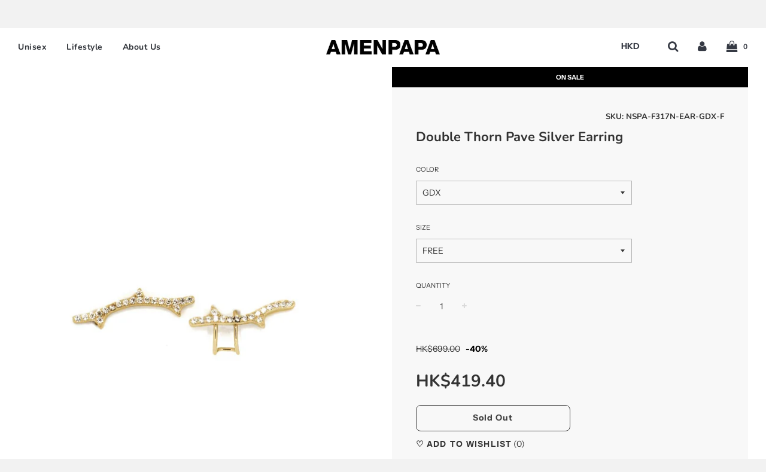

--- FILE ---
content_type: text/html; charset=utf-8
request_url: https://www.amenpapa.com/products/double-thorn-pave-silver-earring
body_size: 36521
content:
<!doctype html>
<!--[if IE 8]><html class="no-js lt-ie9" lang="en"> <![endif]-->
<!--[if IE 9 ]><html class="ie9 no-js"> <![endif]-->
<!--[if (gt IE 9)|!(IE)]><!--> <html class="no-js"> <!--<![endif]-->
<head>
  

<script>
window.KiwiSizing = window.KiwiSizing === undefined ? {} : window.KiwiSizing;
KiwiSizing.shop = "amenpapa-eshop.myshopify.com";


KiwiSizing.data = {
  collections: "54532014127,54110748719,161935556673",
  tags: "Classic,Jewelry",
  product: "4584744845377",
  vendor: "AMENPAPA Fashion",
  type: "Accessories",
  title: "Double Thorn Pave Silver Earring",
  images: ["\/\/www.amenpapa.com\/cdn\/shop\/products\/NSPA-F317N-EAR-GDX.jpg?v=1600427055","\/\/www.amenpapa.com\/cdn\/shop\/products\/NSPA-F317N-EAR-SVX.jpg?v=1600427055"],
  options: [{"name":"Color","position":1,"values":["GDX","SVX"]},{"name":"Size","position":2,"values":["FREE"]}],
  variants: [{"id":32210698764353,"title":"GDX \/ FREE","option1":"GDX","option2":"FREE","option3":null,"sku":"NSPA-F317N-EAR-GDX-F","requires_shipping":true,"taxable":true,"featured_image":{"id":14973898424385,"product_id":4584744845377,"position":1,"created_at":"2020-09-18T19:04:15+08:00","updated_at":"2020-09-18T19:04:15+08:00","alt":null,"width":800,"height":1171,"src":"\/\/www.amenpapa.com\/cdn\/shop\/products\/NSPA-F317N-EAR-GDX.jpg?v=1600427055","variant_ids":[32210698764353]},"available":false,"name":"Double Thorn Pave Silver Earring - GDX \/ FREE","public_title":"GDX \/ FREE","options":["GDX","FREE"],"price":41940,"weight":0,"compare_at_price":69900,"inventory_management":"shopify","barcode":"98764353","featured_media":{"alt":null,"id":7146648371265,"position":1,"preview_image":{"aspect_ratio":0.683,"height":1171,"width":800,"src":"\/\/www.amenpapa.com\/cdn\/shop\/products\/NSPA-F317N-EAR-GDX.jpg?v=1600427055"}},"requires_selling_plan":false,"selling_plan_allocations":[]},{"id":32210700501057,"title":"SVX \/ FREE","option1":"SVX","option2":"FREE","option3":null,"sku":"NSPA-F317N-EAR-SVX-F","requires_shipping":true,"taxable":true,"featured_image":{"id":14973898391617,"product_id":4584744845377,"position":2,"created_at":"2020-09-18T19:04:15+08:00","updated_at":"2020-09-18T19:04:15+08:00","alt":null,"width":800,"height":1200,"src":"\/\/www.amenpapa.com\/cdn\/shop\/products\/NSPA-F317N-EAR-SVX.jpg?v=1600427055","variant_ids":[32210700501057]},"available":false,"name":"Double Thorn Pave Silver Earring - SVX \/ FREE","public_title":"SVX \/ FREE","options":["SVX","FREE"],"price":41940,"weight":0,"compare_at_price":69900,"inventory_management":"shopify","barcode":"00501057","featured_media":{"alt":null,"id":7146648404033,"position":2,"preview_image":{"aspect_ratio":0.667,"height":1200,"width":800,"src":"\/\/www.amenpapa.com\/cdn\/shop\/products\/NSPA-F317N-EAR-SVX.jpg?v=1600427055"}},"requires_selling_plan":false,"selling_plan_allocations":[]}],
};

</script>
  <link rel="stylesheet" href="https://size-charts-relentless.herokuapp.com/css/size-charts-relentless.css" />
<script>
var sizeChartsRelentless = window.sizeChartsRelentless || {};

sizeChartsRelentless.product = {"id":4584744845377,"title":"Double Thorn Pave Silver Earring","handle":"double-thorn-pave-silver-earring","description":"Give yourself a daily loving reminder of what it means to truly love with these thorn-shaped earrings, a contemporary reinterpretation of Jesus'\u003cspan\u003e \u003c\/span\u003e\u003cem\u003ecrown of thorns\u003c\/em\u003e. Paved with cubic zirconia stones on an 18k gold\/white gold-plated 925 sterling silver foundation, this pair will keep your spirit strong.","published_at":"2022-04-01T23:45:01+08:00","created_at":"2020-09-18T19:03:36+08:00","vendor":"AMENPAPA Fashion","type":"Accessories","tags":["Classic","Jewelry"],"price":41940,"price_min":41940,"price_max":41940,"available":false,"price_varies":false,"compare_at_price":69900,"compare_at_price_min":69900,"compare_at_price_max":69900,"compare_at_price_varies":false,"variants":[{"id":32210698764353,"title":"GDX \/ FREE","option1":"GDX","option2":"FREE","option3":null,"sku":"NSPA-F317N-EAR-GDX-F","requires_shipping":true,"taxable":true,"featured_image":{"id":14973898424385,"product_id":4584744845377,"position":1,"created_at":"2020-09-18T19:04:15+08:00","updated_at":"2020-09-18T19:04:15+08:00","alt":null,"width":800,"height":1171,"src":"\/\/www.amenpapa.com\/cdn\/shop\/products\/NSPA-F317N-EAR-GDX.jpg?v=1600427055","variant_ids":[32210698764353]},"available":false,"name":"Double Thorn Pave Silver Earring - GDX \/ FREE","public_title":"GDX \/ FREE","options":["GDX","FREE"],"price":41940,"weight":0,"compare_at_price":69900,"inventory_management":"shopify","barcode":"98764353","featured_media":{"alt":null,"id":7146648371265,"position":1,"preview_image":{"aspect_ratio":0.683,"height":1171,"width":800,"src":"\/\/www.amenpapa.com\/cdn\/shop\/products\/NSPA-F317N-EAR-GDX.jpg?v=1600427055"}},"requires_selling_plan":false,"selling_plan_allocations":[]},{"id":32210700501057,"title":"SVX \/ FREE","option1":"SVX","option2":"FREE","option3":null,"sku":"NSPA-F317N-EAR-SVX-F","requires_shipping":true,"taxable":true,"featured_image":{"id":14973898391617,"product_id":4584744845377,"position":2,"created_at":"2020-09-18T19:04:15+08:00","updated_at":"2020-09-18T19:04:15+08:00","alt":null,"width":800,"height":1200,"src":"\/\/www.amenpapa.com\/cdn\/shop\/products\/NSPA-F317N-EAR-SVX.jpg?v=1600427055","variant_ids":[32210700501057]},"available":false,"name":"Double Thorn Pave Silver Earring - SVX \/ FREE","public_title":"SVX \/ FREE","options":["SVX","FREE"],"price":41940,"weight":0,"compare_at_price":69900,"inventory_management":"shopify","barcode":"00501057","featured_media":{"alt":null,"id":7146648404033,"position":2,"preview_image":{"aspect_ratio":0.667,"height":1200,"width":800,"src":"\/\/www.amenpapa.com\/cdn\/shop\/products\/NSPA-F317N-EAR-SVX.jpg?v=1600427055"}},"requires_selling_plan":false,"selling_plan_allocations":[]}],"images":["\/\/www.amenpapa.com\/cdn\/shop\/products\/NSPA-F317N-EAR-GDX.jpg?v=1600427055","\/\/www.amenpapa.com\/cdn\/shop\/products\/NSPA-F317N-EAR-SVX.jpg?v=1600427055"],"featured_image":"\/\/www.amenpapa.com\/cdn\/shop\/products\/NSPA-F317N-EAR-GDX.jpg?v=1600427055","options":["Color","Size"],"media":[{"alt":null,"id":7146648371265,"position":1,"preview_image":{"aspect_ratio":0.683,"height":1171,"width":800,"src":"\/\/www.amenpapa.com\/cdn\/shop\/products\/NSPA-F317N-EAR-GDX.jpg?v=1600427055"},"aspect_ratio":0.683,"height":1171,"media_type":"image","src":"\/\/www.amenpapa.com\/cdn\/shop\/products\/NSPA-F317N-EAR-GDX.jpg?v=1600427055","width":800},{"alt":null,"id":7146648404033,"position":2,"preview_image":{"aspect_ratio":0.667,"height":1200,"width":800,"src":"\/\/www.amenpapa.com\/cdn\/shop\/products\/NSPA-F317N-EAR-SVX.jpg?v=1600427055"},"aspect_ratio":0.667,"height":1200,"media_type":"image","src":"\/\/www.amenpapa.com\/cdn\/shop\/products\/NSPA-F317N-EAR-SVX.jpg?v=1600427055","width":800}],"requires_selling_plan":false,"selling_plan_groups":[],"content":"Give yourself a daily loving reminder of what it means to truly love with these thorn-shaped earrings, a contemporary reinterpretation of Jesus'\u003cspan\u003e \u003c\/span\u003e\u003cem\u003ecrown of thorns\u003c\/em\u003e. Paved with cubic zirconia stones on an 18k gold\/white gold-plated 925 sterling silver foundation, this pair will keep your spirit strong."};


sizeChartsRelentless.productCollections = [{"id":54532014127,"handle":"collections","title":"Accessories","updated_at":"2026-01-09T20:07:51+08:00","body_html":"","published_at":"2019-05-10T11:40:22+08:00","sort_order":"best-selling","template_suffix":"","disjunctive":true,"rules":[{"column":"type","relation":"equals","condition":"Accessories"},{"column":"tag","relation":"equals","condition":"Jewelry"},{"column":"tag","relation":"equals","condition":"Hat"},{"column":"tag","relation":"equals","condition":"Scarves"}],"published_scope":"global"},{"id":54110748719,"handle":"classic-collection","title":"AMEN Collection","updated_at":"2025-04-16T13:40:19+08:00","body_html":"","published_at":"2019-05-06T18:25:17+08:00","sort_order":"manual","template_suffix":"","disjunctive":true,"rules":[{"column":"tag","relation":"equals","condition":"Classic"}],"published_scope":"global","image":{"created_at":"2019-05-06T18:30:56+08:00","alt":null,"width":2000,"height":1211,"src":"\/\/www.amenpapa.com\/cdn\/shop\/collections\/2017-08-04_CAP-04.jpg?v=1557138656"}},{"id":161935556673,"handle":"last-chance","title":"Last Chance","updated_at":"2025-04-16T13:40:19+08:00","body_html":"","published_at":"2020-09-01T12:17:22+08:00","sort_order":"manual","template_suffix":"","disjunctive":true,"rules":[{"column":"variant_inventory","relation":"less_than","condition":"2"},{"column":"tag","relation":"equals","condition":"Last Chance"}],"published_scope":"global","image":{"created_at":"2021-06-23T19:09:34+08:00","alt":null,"width":2000,"height":1210,"src":"\/\/www.amenpapa.com\/cdn\/shop\/collections\/2021-06-23_Last_Chance-01.jpg?v=1624446574"}}];



sizeChartsRelentless.metafield = {"charts":[{"id":"1","title":"","descriptionTop":"","values":[[""]],"descriptionBottom":"","buttonPlacement":"","conditionsOperator":"products-matching-any-condition-below","conditions":[{"id":"1","title":"","type":"","operator":"is-equal-to"}]}],"buttonPlacement":"above-add-to-cart","buttonIcon":"ruler1","buttonText":""};

</script>



  <!-- Basic page needs ================================================== -->
  <meta charset="utf-8">
  <meta http-equiv="X-UA-Compatible" content="IE=edge">

	
	  <link rel="shortcut icon" href="//www.amenpapa.com/cdn/shop/files/about-logo_32x32.jpg?v=1613748934" type="image/png">
	

  <!-- Title and description ================================================== -->
  <title>
  Double Thorn Pave Silver Earring &ndash; AMENPAPA Fashion
  </title>

  
  <meta name="description" content="Give yourself a daily loving reminder of what it means to truly love with these thorn-shaped earrings, a contemporary reinterpretation of Jesus&#39; crown of thorns. Paved with cubic zirconia stones on an 18k gold/white gold-plated 925 sterling silver foundation, this pair will keep your spirit strong.">
  

  <!-- Helpers ================================================== -->
  <!-- /snippets/social-meta-tags.liquid -->


  <meta property="og:type" content="product">
  <meta property="og:title" content="Double Thorn Pave Silver Earring">
  
    <meta property="og:image" content="http://www.amenpapa.com/cdn/shop/products/NSPA-F317N-EAR-GDX_grande.jpg?v=1600427055">
    <meta property="og:image:secure_url" content="https://www.amenpapa.com/cdn/shop/products/NSPA-F317N-EAR-GDX_grande.jpg?v=1600427055">
  
    <meta property="og:image" content="http://www.amenpapa.com/cdn/shop/products/NSPA-F317N-EAR-SVX_grande.jpg?v=1600427055">
    <meta property="og:image:secure_url" content="https://www.amenpapa.com/cdn/shop/products/NSPA-F317N-EAR-SVX_grande.jpg?v=1600427055">
  
  <meta property="og:description" content="Give yourself a daily loving reminder of what it means to truly love with these thorn-shaped earrings, a contemporary reinterpretation of Jesus&#39; crown of thorns. Paved with cubic zirconia stones on an 18k gold/white gold-plated 925 sterling silver foundation, this pair will keep your spirit strong.">
  <meta property="og:price:amount" content="419.40">
  <meta property="og:price:currency" content="HKD">

<meta property="og:url" content="https://www.amenpapa.com/products/double-thorn-pave-silver-earring">
<meta property="og:site_name" content="AMENPAPA Fashion">






  <meta name="twitter:card" content="summary">


  <meta name="twitter:title" content="Double Thorn Pave Silver Earring">
  <meta name="twitter:description" content="Give yourself a daily loving reminder of what it means to truly love with these thorn-shaped earrings, a contemporary reinterpretation of Jesus&#39; crown of thorns. Paved with cubic zirconia stones on an">
  <meta name="twitter:image" content="https://www.amenpapa.com/cdn/shop/products/NSPA-F317N-EAR-GDX_grande.jpg?v=1600427055">
  <meta name="twitter:image:width" content="600">
  <meta name="twitter:image:height" content="600">


  <link rel="canonical" href="https://www.amenpapa.com/products/double-thorn-pave-silver-earring">
  
	<meta name="viewport" content="width=device-width, initial-scale=1, maximum-scale=1, user-scalable=0"/>
  
  <meta name="theme-color" content="#333333">

  <!-- CSS ================================================== -->
  <link href="//www.amenpapa.com/cdn/shop/t/8/assets/plugins.css?v=6519296954032907401759259749" rel="stylesheet" type="text/css" media="all" />
  <link href="//www.amenpapa.com/cdn/shop/t/8/assets/timber.scss.css?v=30145420651273947071759259750" rel="stylesheet" type="text/css" media="all" />

  



  <!-- Header hook for plugins ================================================== -->
  <script>window.performance && window.performance.mark && window.performance.mark('shopify.content_for_header.start');</script><meta id="shopify-digital-wallet" name="shopify-digital-wallet" content="/7368310831/digital_wallets/dialog">
<meta name="shopify-checkout-api-token" content="6f76d3e75b59936dee1757cece682c2e">
<meta id="in-context-paypal-metadata" data-shop-id="7368310831" data-venmo-supported="false" data-environment="production" data-locale="en_US" data-paypal-v4="true" data-currency="HKD">
<link rel="alternate" type="application/json+oembed" href="https://www.amenpapa.com/products/double-thorn-pave-silver-earring.oembed">
<script async="async" src="/checkouts/internal/preloads.js?locale=en-HK"></script>
<link rel="preconnect" href="https://shop.app" crossorigin="anonymous">
<script async="async" src="https://shop.app/checkouts/internal/preloads.js?locale=en-HK&shop_id=7368310831" crossorigin="anonymous"></script>
<script id="apple-pay-shop-capabilities" type="application/json">{"shopId":7368310831,"countryCode":"HK","currencyCode":"HKD","merchantCapabilities":["supports3DS"],"merchantId":"gid:\/\/shopify\/Shop\/7368310831","merchantName":"AMENPAPA Fashion","requiredBillingContactFields":["postalAddress","email","phone"],"requiredShippingContactFields":["postalAddress","email","phone"],"shippingType":"shipping","supportedNetworks":["visa","masterCard","amex"],"total":{"type":"pending","label":"AMENPAPA Fashion","amount":"1.00"},"shopifyPaymentsEnabled":true,"supportsSubscriptions":true}</script>
<script id="shopify-features" type="application/json">{"accessToken":"6f76d3e75b59936dee1757cece682c2e","betas":["rich-media-storefront-analytics"],"domain":"www.amenpapa.com","predictiveSearch":true,"shopId":7368310831,"locale":"en"}</script>
<script>var Shopify = Shopify || {};
Shopify.shop = "amenpapa-eshop.myshopify.com";
Shopify.locale = "en";
Shopify.currency = {"active":"HKD","rate":"1.0"};
Shopify.country = "HK";
Shopify.theme = {"name":"Flow (Copy on 25 Aug 2021)","id":81624629313,"schema_name":"Flow","schema_version":"14","theme_store_id":801,"role":"main"};
Shopify.theme.handle = "null";
Shopify.theme.style = {"id":null,"handle":null};
Shopify.cdnHost = "www.amenpapa.com/cdn";
Shopify.routes = Shopify.routes || {};
Shopify.routes.root = "/";</script>
<script type="module">!function(o){(o.Shopify=o.Shopify||{}).modules=!0}(window);</script>
<script>!function(o){function n(){var o=[];function n(){o.push(Array.prototype.slice.apply(arguments))}return n.q=o,n}var t=o.Shopify=o.Shopify||{};t.loadFeatures=n(),t.autoloadFeatures=n()}(window);</script>
<script>
  window.ShopifyPay = window.ShopifyPay || {};
  window.ShopifyPay.apiHost = "shop.app\/pay";
  window.ShopifyPay.redirectState = null;
</script>
<script id="shop-js-analytics" type="application/json">{"pageType":"product"}</script>
<script defer="defer" async type="module" src="//www.amenpapa.com/cdn/shopifycloud/shop-js/modules/v2/client.init-shop-cart-sync_BT-GjEfc.en.esm.js"></script>
<script defer="defer" async type="module" src="//www.amenpapa.com/cdn/shopifycloud/shop-js/modules/v2/chunk.common_D58fp_Oc.esm.js"></script>
<script defer="defer" async type="module" src="//www.amenpapa.com/cdn/shopifycloud/shop-js/modules/v2/chunk.modal_xMitdFEc.esm.js"></script>
<script type="module">
  await import("//www.amenpapa.com/cdn/shopifycloud/shop-js/modules/v2/client.init-shop-cart-sync_BT-GjEfc.en.esm.js");
await import("//www.amenpapa.com/cdn/shopifycloud/shop-js/modules/v2/chunk.common_D58fp_Oc.esm.js");
await import("//www.amenpapa.com/cdn/shopifycloud/shop-js/modules/v2/chunk.modal_xMitdFEc.esm.js");

  window.Shopify.SignInWithShop?.initShopCartSync?.({"fedCMEnabled":true,"windoidEnabled":true});

</script>
<script>
  window.Shopify = window.Shopify || {};
  if (!window.Shopify.featureAssets) window.Shopify.featureAssets = {};
  window.Shopify.featureAssets['shop-js'] = {"shop-cart-sync":["modules/v2/client.shop-cart-sync_DZOKe7Ll.en.esm.js","modules/v2/chunk.common_D58fp_Oc.esm.js","modules/v2/chunk.modal_xMitdFEc.esm.js"],"init-fed-cm":["modules/v2/client.init-fed-cm_B6oLuCjv.en.esm.js","modules/v2/chunk.common_D58fp_Oc.esm.js","modules/v2/chunk.modal_xMitdFEc.esm.js"],"shop-cash-offers":["modules/v2/client.shop-cash-offers_D2sdYoxE.en.esm.js","modules/v2/chunk.common_D58fp_Oc.esm.js","modules/v2/chunk.modal_xMitdFEc.esm.js"],"shop-login-button":["modules/v2/client.shop-login-button_QeVjl5Y3.en.esm.js","modules/v2/chunk.common_D58fp_Oc.esm.js","modules/v2/chunk.modal_xMitdFEc.esm.js"],"pay-button":["modules/v2/client.pay-button_DXTOsIq6.en.esm.js","modules/v2/chunk.common_D58fp_Oc.esm.js","modules/v2/chunk.modal_xMitdFEc.esm.js"],"shop-button":["modules/v2/client.shop-button_DQZHx9pm.en.esm.js","modules/v2/chunk.common_D58fp_Oc.esm.js","modules/v2/chunk.modal_xMitdFEc.esm.js"],"avatar":["modules/v2/client.avatar_BTnouDA3.en.esm.js"],"init-windoid":["modules/v2/client.init-windoid_CR1B-cfM.en.esm.js","modules/v2/chunk.common_D58fp_Oc.esm.js","modules/v2/chunk.modal_xMitdFEc.esm.js"],"init-shop-for-new-customer-accounts":["modules/v2/client.init-shop-for-new-customer-accounts_C_vY_xzh.en.esm.js","modules/v2/client.shop-login-button_QeVjl5Y3.en.esm.js","modules/v2/chunk.common_D58fp_Oc.esm.js","modules/v2/chunk.modal_xMitdFEc.esm.js"],"init-shop-email-lookup-coordinator":["modules/v2/client.init-shop-email-lookup-coordinator_BI7n9ZSv.en.esm.js","modules/v2/chunk.common_D58fp_Oc.esm.js","modules/v2/chunk.modal_xMitdFEc.esm.js"],"init-shop-cart-sync":["modules/v2/client.init-shop-cart-sync_BT-GjEfc.en.esm.js","modules/v2/chunk.common_D58fp_Oc.esm.js","modules/v2/chunk.modal_xMitdFEc.esm.js"],"shop-toast-manager":["modules/v2/client.shop-toast-manager_DiYdP3xc.en.esm.js","modules/v2/chunk.common_D58fp_Oc.esm.js","modules/v2/chunk.modal_xMitdFEc.esm.js"],"init-customer-accounts":["modules/v2/client.init-customer-accounts_D9ZNqS-Q.en.esm.js","modules/v2/client.shop-login-button_QeVjl5Y3.en.esm.js","modules/v2/chunk.common_D58fp_Oc.esm.js","modules/v2/chunk.modal_xMitdFEc.esm.js"],"init-customer-accounts-sign-up":["modules/v2/client.init-customer-accounts-sign-up_iGw4briv.en.esm.js","modules/v2/client.shop-login-button_QeVjl5Y3.en.esm.js","modules/v2/chunk.common_D58fp_Oc.esm.js","modules/v2/chunk.modal_xMitdFEc.esm.js"],"shop-follow-button":["modules/v2/client.shop-follow-button_CqMgW2wH.en.esm.js","modules/v2/chunk.common_D58fp_Oc.esm.js","modules/v2/chunk.modal_xMitdFEc.esm.js"],"checkout-modal":["modules/v2/client.checkout-modal_xHeaAweL.en.esm.js","modules/v2/chunk.common_D58fp_Oc.esm.js","modules/v2/chunk.modal_xMitdFEc.esm.js"],"shop-login":["modules/v2/client.shop-login_D91U-Q7h.en.esm.js","modules/v2/chunk.common_D58fp_Oc.esm.js","modules/v2/chunk.modal_xMitdFEc.esm.js"],"lead-capture":["modules/v2/client.lead-capture_BJmE1dJe.en.esm.js","modules/v2/chunk.common_D58fp_Oc.esm.js","modules/v2/chunk.modal_xMitdFEc.esm.js"],"payment-terms":["modules/v2/client.payment-terms_Ci9AEqFq.en.esm.js","modules/v2/chunk.common_D58fp_Oc.esm.js","modules/v2/chunk.modal_xMitdFEc.esm.js"]};
</script>
<script>(function() {
  var isLoaded = false;
  function asyncLoad() {
    if (isLoaded) return;
    isLoaded = true;
    var urls = ["https:\/\/cdn.shopify.com\/s\/files\/1\/0683\/1371\/0892\/files\/splmn-shopify-prod-August-31.min.js?v=1693985059\u0026shop=amenpapa-eshop.myshopify.com","https:\/\/app.kiwisizing.com\/web\/js\/dist\/kiwiSizing\/plugin\/SizingPlugin.prod.js?v=330\u0026shop=amenpapa-eshop.myshopify.com","https:\/\/js.smile.io\/v1\/smile-shopify.js?shop=amenpapa-eshop.myshopify.com","https:\/\/cdn.isforma.com\/05-18-5670f89b\/static\/js\/main.5670f89b.js?shop=amenpapa-eshop.myshopify.com","https:\/\/cdn.seguno.com\/storefront.js?v=1.0.0\u0026id=6686fd3e2ac54d1aa2a5fb4c12c8ab93\u0026bv=1606190780000\u0026cv=1606202462000\u0026shop=amenpapa-eshop.myshopify.com","\/\/app.backinstock.org\/widget\/14985_1675165525.js?category=bis\u0026v=6\u0026shop=amenpapa-eshop.myshopify.com","\/\/cdn.shopify.com\/proxy\/86a6456abd2557719f90a72fda2e829fcf25f416a5601d0402f55b9a49b02b6d\/static.cdn.printful.com\/static\/js\/external\/shopify-product-customizer.js?v=0.28\u0026shop=amenpapa-eshop.myshopify.com\u0026sp-cache-control=cHVibGljLCBtYXgtYWdlPTkwMA","https:\/\/na.shgcdn3.com\/pixel-collector.js?shop=amenpapa-eshop.myshopify.com"];
    for (var i = 0; i < urls.length; i++) {
      var s = document.createElement('script');
      s.type = 'text/javascript';
      s.async = true;
      s.src = urls[i];
      var x = document.getElementsByTagName('script')[0];
      x.parentNode.insertBefore(s, x);
    }
  };
  if(window.attachEvent) {
    window.attachEvent('onload', asyncLoad);
  } else {
    window.addEventListener('load', asyncLoad, false);
  }
})();</script>
<script id="__st">var __st={"a":7368310831,"offset":28800,"reqid":"d0dddc0c-f132-4236-bba0-587454d7de6c-1769148796","pageurl":"www.amenpapa.com\/products\/double-thorn-pave-silver-earring","u":"998a29593395","p":"product","rtyp":"product","rid":4584744845377};</script>
<script>window.ShopifyPaypalV4VisibilityTracking = true;</script>
<script id="captcha-bootstrap">!function(){'use strict';const t='contact',e='account',n='new_comment',o=[[t,t],['blogs',n],['comments',n],[t,'customer']],c=[[e,'customer_login'],[e,'guest_login'],[e,'recover_customer_password'],[e,'create_customer']],r=t=>t.map((([t,e])=>`form[action*='/${t}']:not([data-nocaptcha='true']) input[name='form_type'][value='${e}']`)).join(','),a=t=>()=>t?[...document.querySelectorAll(t)].map((t=>t.form)):[];function s(){const t=[...o],e=r(t);return a(e)}const i='password',u='form_key',d=['recaptcha-v3-token','g-recaptcha-response','h-captcha-response',i],f=()=>{try{return window.sessionStorage}catch{return}},m='__shopify_v',_=t=>t.elements[u];function p(t,e,n=!1){try{const o=window.sessionStorage,c=JSON.parse(o.getItem(e)),{data:r}=function(t){const{data:e,action:n}=t;return t[m]||n?{data:e,action:n}:{data:t,action:n}}(c);for(const[e,n]of Object.entries(r))t.elements[e]&&(t.elements[e].value=n);n&&o.removeItem(e)}catch(o){console.error('form repopulation failed',{error:o})}}const l='form_type',E='cptcha';function T(t){t.dataset[E]=!0}const w=window,h=w.document,L='Shopify',v='ce_forms',y='captcha';let A=!1;((t,e)=>{const n=(g='f06e6c50-85a8-45c8-87d0-21a2b65856fe',I='https://cdn.shopify.com/shopifycloud/storefront-forms-hcaptcha/ce_storefront_forms_captcha_hcaptcha.v1.5.2.iife.js',D={infoText:'Protected by hCaptcha',privacyText:'Privacy',termsText:'Terms'},(t,e,n)=>{const o=w[L][v],c=o.bindForm;if(c)return c(t,g,e,D).then(n);var r;o.q.push([[t,g,e,D],n]),r=I,A||(h.body.append(Object.assign(h.createElement('script'),{id:'captcha-provider',async:!0,src:r})),A=!0)});var g,I,D;w[L]=w[L]||{},w[L][v]=w[L][v]||{},w[L][v].q=[],w[L][y]=w[L][y]||{},w[L][y].protect=function(t,e){n(t,void 0,e),T(t)},Object.freeze(w[L][y]),function(t,e,n,w,h,L){const[v,y,A,g]=function(t,e,n){const i=e?o:[],u=t?c:[],d=[...i,...u],f=r(d),m=r(i),_=r(d.filter((([t,e])=>n.includes(e))));return[a(f),a(m),a(_),s()]}(w,h,L),I=t=>{const e=t.target;return e instanceof HTMLFormElement?e:e&&e.form},D=t=>v().includes(t);t.addEventListener('submit',(t=>{const e=I(t);if(!e)return;const n=D(e)&&!e.dataset.hcaptchaBound&&!e.dataset.recaptchaBound,o=_(e),c=g().includes(e)&&(!o||!o.value);(n||c)&&t.preventDefault(),c&&!n&&(function(t){try{if(!f())return;!function(t){const e=f();if(!e)return;const n=_(t);if(!n)return;const o=n.value;o&&e.removeItem(o)}(t);const e=Array.from(Array(32),(()=>Math.random().toString(36)[2])).join('');!function(t,e){_(t)||t.append(Object.assign(document.createElement('input'),{type:'hidden',name:u})),t.elements[u].value=e}(t,e),function(t,e){const n=f();if(!n)return;const o=[...t.querySelectorAll(`input[type='${i}']`)].map((({name:t})=>t)),c=[...d,...o],r={};for(const[a,s]of new FormData(t).entries())c.includes(a)||(r[a]=s);n.setItem(e,JSON.stringify({[m]:1,action:t.action,data:r}))}(t,e)}catch(e){console.error('failed to persist form',e)}}(e),e.submit())}));const S=(t,e)=>{t&&!t.dataset[E]&&(n(t,e.some((e=>e===t))),T(t))};for(const o of['focusin','change'])t.addEventListener(o,(t=>{const e=I(t);D(e)&&S(e,y())}));const B=e.get('form_key'),M=e.get(l),P=B&&M;t.addEventListener('DOMContentLoaded',(()=>{const t=y();if(P)for(const e of t)e.elements[l].value===M&&p(e,B);[...new Set([...A(),...v().filter((t=>'true'===t.dataset.shopifyCaptcha))])].forEach((e=>S(e,t)))}))}(h,new URLSearchParams(w.location.search),n,t,e,['guest_login'])})(!0,!0)}();</script>
<script integrity="sha256-4kQ18oKyAcykRKYeNunJcIwy7WH5gtpwJnB7kiuLZ1E=" data-source-attribution="shopify.loadfeatures" defer="defer" src="//www.amenpapa.com/cdn/shopifycloud/storefront/assets/storefront/load_feature-a0a9edcb.js" crossorigin="anonymous"></script>
<script crossorigin="anonymous" defer="defer" src="//www.amenpapa.com/cdn/shopifycloud/storefront/assets/shopify_pay/storefront-65b4c6d7.js?v=20250812"></script>
<script data-source-attribution="shopify.dynamic_checkout.dynamic.init">var Shopify=Shopify||{};Shopify.PaymentButton=Shopify.PaymentButton||{isStorefrontPortableWallets:!0,init:function(){window.Shopify.PaymentButton.init=function(){};var t=document.createElement("script");t.src="https://www.amenpapa.com/cdn/shopifycloud/portable-wallets/latest/portable-wallets.en.js",t.type="module",document.head.appendChild(t)}};
</script>
<script data-source-attribution="shopify.dynamic_checkout.buyer_consent">
  function portableWalletsHideBuyerConsent(e){var t=document.getElementById("shopify-buyer-consent"),n=document.getElementById("shopify-subscription-policy-button");t&&n&&(t.classList.add("hidden"),t.setAttribute("aria-hidden","true"),n.removeEventListener("click",e))}function portableWalletsShowBuyerConsent(e){var t=document.getElementById("shopify-buyer-consent"),n=document.getElementById("shopify-subscription-policy-button");t&&n&&(t.classList.remove("hidden"),t.removeAttribute("aria-hidden"),n.addEventListener("click",e))}window.Shopify?.PaymentButton&&(window.Shopify.PaymentButton.hideBuyerConsent=portableWalletsHideBuyerConsent,window.Shopify.PaymentButton.showBuyerConsent=portableWalletsShowBuyerConsent);
</script>
<script>
  function portableWalletsCleanup(e){e&&e.src&&console.error("Failed to load portable wallets script "+e.src);var t=document.querySelectorAll("shopify-accelerated-checkout .shopify-payment-button__skeleton, shopify-accelerated-checkout-cart .wallet-cart-button__skeleton"),e=document.getElementById("shopify-buyer-consent");for(let e=0;e<t.length;e++)t[e].remove();e&&e.remove()}function portableWalletsNotLoadedAsModule(e){e instanceof ErrorEvent&&"string"==typeof e.message&&e.message.includes("import.meta")&&"string"==typeof e.filename&&e.filename.includes("portable-wallets")&&(window.removeEventListener("error",portableWalletsNotLoadedAsModule),window.Shopify.PaymentButton.failedToLoad=e,"loading"===document.readyState?document.addEventListener("DOMContentLoaded",window.Shopify.PaymentButton.init):window.Shopify.PaymentButton.init())}window.addEventListener("error",portableWalletsNotLoadedAsModule);
</script>

<script type="module" src="https://www.amenpapa.com/cdn/shopifycloud/portable-wallets/latest/portable-wallets.en.js" onError="portableWalletsCleanup(this)" crossorigin="anonymous"></script>
<script nomodule>
  document.addEventListener("DOMContentLoaded", portableWalletsCleanup);
</script>

<link id="shopify-accelerated-checkout-styles" rel="stylesheet" media="screen" href="https://www.amenpapa.com/cdn/shopifycloud/portable-wallets/latest/accelerated-checkout-backwards-compat.css" crossorigin="anonymous">
<style id="shopify-accelerated-checkout-cart">
        #shopify-buyer-consent {
  margin-top: 1em;
  display: inline-block;
  width: 100%;
}

#shopify-buyer-consent.hidden {
  display: none;
}

#shopify-subscription-policy-button {
  background: none;
  border: none;
  padding: 0;
  text-decoration: underline;
  font-size: inherit;
  cursor: pointer;
}

#shopify-subscription-policy-button::before {
  box-shadow: none;
}

      </style>

<script>window.performance && window.performance.mark && window.performance.mark('shopify.content_for_header.end');</script>
  <!-- /snippets/oldIE-js.liquid -->


<!--[if lt IE 9]>
<script src="//cdnjs.cloudflare.com/ajax/libs/html5shiv/3.7.2/html5shiv.min.js" type="text/javascript"></script>
<script src="//www.amenpapa.com/cdn/shop/t/8/assets/respond.min.js?v=52248677837542619231604048790" type="text/javascript"></script>
<link href="//www.amenpapa.com/cdn/shop/t/8/assets/respond-proxy.html" id="respond-proxy" rel="respond-proxy" />
<link href="//www.amenpapa.com/search?q=56d0c138af99274552b69eed44bd3995" id="respond-redirect" rel="respond-redirect" />
<script src="//www.amenpapa.com/search?q=56d0c138af99274552b69eed44bd3995" type="text/javascript"></script>
<![endif]-->



  <script src="//www.amenpapa.com/cdn/shop/t/8/assets/jquery-3.3.1.min.js?v=23846495244194134081604048787" type="text/javascript"></script>
  <script src="//www.amenpapa.com/cdn/shop/t/8/assets/modernizr.min.js?v=137617515274177302221604048787" type="text/javascript"></script>

  
  

  

  
  <script type='text/javascript'>var jiltStorefrontParams = {"capture_email_on_add_to_cart":0,"platform":"shopify","popover_dismiss_message":"Your email and cart are saved so we can send you email reminders about this order.","shop_uuid":"fb1bd53d-fd68-4c3c-b682-2937b65d122a"}; </script>

<!-- "snippets/weglot_hreftags.liquid" was not rendered, the associated app was uninstalled -->
<!-- "snippets/weglot_switcher.liquid" was not rendered, the associated app was uninstalled -->
<!--script src="https://shinedezign.tk/preorder/js/preorder.js"></script--><!--AZEXO_Header_Scripts--> <script>
        var azh = {
            device_prefixes: {"lg":{"label":"Large device","width":false,"height":false,"container":1170,"min":1200},"md":{"label":"Medium device","width":992,"height":false,"container":970,"max":1199,"min":992},"sm":{"label":"Small device","width":768,"height":1150,"container":750,"max":991,"min":768},"xs":{"label":"Extra small device","width":320,"height":750,"max":767}},
        };
        var azexo = {
          strings: {
            addToCart: "Add to Cart",
            soldOut: "Sold Out",
            unavailable: "Unavailable",
            regularPrice: "Regular price",
            sale: "On Sale",
            quantityMinimumMessage: "Quantity must be 1 or more",
            unitPrice: "Unit price",
            unitPriceSeparator: "per",
            oneCartCount: "1 item",
            otherCartCount: "[count] items",
            quantityLabel: "Quantity: [count]"
          },
          moneyFormat: "${{amount}}"
        }
        </script><style>.az-container {
        padding-right: 15px;
        padding-left: 15px;
        margin-left: auto;
        margin-right: auto;
        box-sizing: border-box;
    }
@media (min-width: 768px) {
                    .az-container {
                        max-width: 750px;
                    }
                }
@media (min-width: 992px) {
                    .az-container {
                        max-width: 970px;
                    }
                }
@media (min-width: 1200px) {
                    .az-container {
                        max-width: 1170px;
                    }
                }
</style><link rel="stylesheet" type="text/css" href="//www.amenpapa.com/cdn/shop/t/8/assets/azexo.css?v=13532622527278879201604048774"> <!--End_AZEXO_Header_Scripts--><!--AZEXO_Version_16-->
  

<script type="text/javascript">
  
    window.SHG_CUSTOMER = null;
  
</script>










<script src="https://cdn.shopify.com/extensions/019ac357-9c99-7419-b30b-37f8db9e37f2/etranslate-243/assets/floating-selector.js" type="text/javascript" defer="defer"></script>
<link href="https://monorail-edge.shopifysvc.com" rel="dns-prefetch">
<script>(function(){if ("sendBeacon" in navigator && "performance" in window) {try {var session_token_from_headers = performance.getEntriesByType('navigation')[0].serverTiming.find(x => x.name == '_s').description;} catch {var session_token_from_headers = undefined;}var session_cookie_matches = document.cookie.match(/_shopify_s=([^;]*)/);var session_token_from_cookie = session_cookie_matches && session_cookie_matches.length === 2 ? session_cookie_matches[1] : "";var session_token = session_token_from_headers || session_token_from_cookie || "";function handle_abandonment_event(e) {var entries = performance.getEntries().filter(function(entry) {return /monorail-edge.shopifysvc.com/.test(entry.name);});if (!window.abandonment_tracked && entries.length === 0) {window.abandonment_tracked = true;var currentMs = Date.now();var navigation_start = performance.timing.navigationStart;var payload = {shop_id: 7368310831,url: window.location.href,navigation_start,duration: currentMs - navigation_start,session_token,page_type: "product"};window.navigator.sendBeacon("https://monorail-edge.shopifysvc.com/v1/produce", JSON.stringify({schema_id: "online_store_buyer_site_abandonment/1.1",payload: payload,metadata: {event_created_at_ms: currentMs,event_sent_at_ms: currentMs}}));}}window.addEventListener('pagehide', handle_abandonment_event);}}());</script>
<script id="web-pixels-manager-setup">(function e(e,d,r,n,o){if(void 0===o&&(o={}),!Boolean(null===(a=null===(i=window.Shopify)||void 0===i?void 0:i.analytics)||void 0===a?void 0:a.replayQueue)){var i,a;window.Shopify=window.Shopify||{};var t=window.Shopify;t.analytics=t.analytics||{};var s=t.analytics;s.replayQueue=[],s.publish=function(e,d,r){return s.replayQueue.push([e,d,r]),!0};try{self.performance.mark("wpm:start")}catch(e){}var l=function(){var e={modern:/Edge?\/(1{2}[4-9]|1[2-9]\d|[2-9]\d{2}|\d{4,})\.\d+(\.\d+|)|Firefox\/(1{2}[4-9]|1[2-9]\d|[2-9]\d{2}|\d{4,})\.\d+(\.\d+|)|Chrom(ium|e)\/(9{2}|\d{3,})\.\d+(\.\d+|)|(Maci|X1{2}).+ Version\/(15\.\d+|(1[6-9]|[2-9]\d|\d{3,})\.\d+)([,.]\d+|)( \(\w+\)|)( Mobile\/\w+|) Safari\/|Chrome.+OPR\/(9{2}|\d{3,})\.\d+\.\d+|(CPU[ +]OS|iPhone[ +]OS|CPU[ +]iPhone|CPU IPhone OS|CPU iPad OS)[ +]+(15[._]\d+|(1[6-9]|[2-9]\d|\d{3,})[._]\d+)([._]\d+|)|Android:?[ /-](13[3-9]|1[4-9]\d|[2-9]\d{2}|\d{4,})(\.\d+|)(\.\d+|)|Android.+Firefox\/(13[5-9]|1[4-9]\d|[2-9]\d{2}|\d{4,})\.\d+(\.\d+|)|Android.+Chrom(ium|e)\/(13[3-9]|1[4-9]\d|[2-9]\d{2}|\d{4,})\.\d+(\.\d+|)|SamsungBrowser\/([2-9]\d|\d{3,})\.\d+/,legacy:/Edge?\/(1[6-9]|[2-9]\d|\d{3,})\.\d+(\.\d+|)|Firefox\/(5[4-9]|[6-9]\d|\d{3,})\.\d+(\.\d+|)|Chrom(ium|e)\/(5[1-9]|[6-9]\d|\d{3,})\.\d+(\.\d+|)([\d.]+$|.*Safari\/(?![\d.]+ Edge\/[\d.]+$))|(Maci|X1{2}).+ Version\/(10\.\d+|(1[1-9]|[2-9]\d|\d{3,})\.\d+)([,.]\d+|)( \(\w+\)|)( Mobile\/\w+|) Safari\/|Chrome.+OPR\/(3[89]|[4-9]\d|\d{3,})\.\d+\.\d+|(CPU[ +]OS|iPhone[ +]OS|CPU[ +]iPhone|CPU IPhone OS|CPU iPad OS)[ +]+(10[._]\d+|(1[1-9]|[2-9]\d|\d{3,})[._]\d+)([._]\d+|)|Android:?[ /-](13[3-9]|1[4-9]\d|[2-9]\d{2}|\d{4,})(\.\d+|)(\.\d+|)|Mobile Safari.+OPR\/([89]\d|\d{3,})\.\d+\.\d+|Android.+Firefox\/(13[5-9]|1[4-9]\d|[2-9]\d{2}|\d{4,})\.\d+(\.\d+|)|Android.+Chrom(ium|e)\/(13[3-9]|1[4-9]\d|[2-9]\d{2}|\d{4,})\.\d+(\.\d+|)|Android.+(UC? ?Browser|UCWEB|U3)[ /]?(15\.([5-9]|\d{2,})|(1[6-9]|[2-9]\d|\d{3,})\.\d+)\.\d+|SamsungBrowser\/(5\.\d+|([6-9]|\d{2,})\.\d+)|Android.+MQ{2}Browser\/(14(\.(9|\d{2,})|)|(1[5-9]|[2-9]\d|\d{3,})(\.\d+|))(\.\d+|)|K[Aa][Ii]OS\/(3\.\d+|([4-9]|\d{2,})\.\d+)(\.\d+|)/},d=e.modern,r=e.legacy,n=navigator.userAgent;return n.match(d)?"modern":n.match(r)?"legacy":"unknown"}(),u="modern"===l?"modern":"legacy",c=(null!=n?n:{modern:"",legacy:""})[u],f=function(e){return[e.baseUrl,"/wpm","/b",e.hashVersion,"modern"===e.buildTarget?"m":"l",".js"].join("")}({baseUrl:d,hashVersion:r,buildTarget:u}),m=function(e){var d=e.version,r=e.bundleTarget,n=e.surface,o=e.pageUrl,i=e.monorailEndpoint;return{emit:function(e){var a=e.status,t=e.errorMsg,s=(new Date).getTime(),l=JSON.stringify({metadata:{event_sent_at_ms:s},events:[{schema_id:"web_pixels_manager_load/3.1",payload:{version:d,bundle_target:r,page_url:o,status:a,surface:n,error_msg:t},metadata:{event_created_at_ms:s}}]});if(!i)return console&&console.warn&&console.warn("[Web Pixels Manager] No Monorail endpoint provided, skipping logging."),!1;try{return self.navigator.sendBeacon.bind(self.navigator)(i,l)}catch(e){}var u=new XMLHttpRequest;try{return u.open("POST",i,!0),u.setRequestHeader("Content-Type","text/plain"),u.send(l),!0}catch(e){return console&&console.warn&&console.warn("[Web Pixels Manager] Got an unhandled error while logging to Monorail."),!1}}}}({version:r,bundleTarget:l,surface:e.surface,pageUrl:self.location.href,monorailEndpoint:e.monorailEndpoint});try{o.browserTarget=l,function(e){var d=e.src,r=e.async,n=void 0===r||r,o=e.onload,i=e.onerror,a=e.sri,t=e.scriptDataAttributes,s=void 0===t?{}:t,l=document.createElement("script"),u=document.querySelector("head"),c=document.querySelector("body");if(l.async=n,l.src=d,a&&(l.integrity=a,l.crossOrigin="anonymous"),s)for(var f in s)if(Object.prototype.hasOwnProperty.call(s,f))try{l.dataset[f]=s[f]}catch(e){}if(o&&l.addEventListener("load",o),i&&l.addEventListener("error",i),u)u.appendChild(l);else{if(!c)throw new Error("Did not find a head or body element to append the script");c.appendChild(l)}}({src:f,async:!0,onload:function(){if(!function(){var e,d;return Boolean(null===(d=null===(e=window.Shopify)||void 0===e?void 0:e.analytics)||void 0===d?void 0:d.initialized)}()){var d=window.webPixelsManager.init(e)||void 0;if(d){var r=window.Shopify.analytics;r.replayQueue.forEach((function(e){var r=e[0],n=e[1],o=e[2];d.publishCustomEvent(r,n,o)})),r.replayQueue=[],r.publish=d.publishCustomEvent,r.visitor=d.visitor,r.initialized=!0}}},onerror:function(){return m.emit({status:"failed",errorMsg:"".concat(f," has failed to load")})},sri:function(e){var d=/^sha384-[A-Za-z0-9+/=]+$/;return"string"==typeof e&&d.test(e)}(c)?c:"",scriptDataAttributes:o}),m.emit({status:"loading"})}catch(e){m.emit({status:"failed",errorMsg:(null==e?void 0:e.message)||"Unknown error"})}}})({shopId: 7368310831,storefrontBaseUrl: "https://www.amenpapa.com",extensionsBaseUrl: "https://extensions.shopifycdn.com/cdn/shopifycloud/web-pixels-manager",monorailEndpoint: "https://monorail-edge.shopifysvc.com/unstable/produce_batch",surface: "storefront-renderer",enabledBetaFlags: ["2dca8a86"],webPixelsConfigList: [{"id":"763428929","configuration":"{\"webPixelName\":\"Judge.me\"}","eventPayloadVersion":"v1","runtimeContext":"STRICT","scriptVersion":"34ad157958823915625854214640f0bf","type":"APP","apiClientId":683015,"privacyPurposes":["ANALYTICS"],"dataSharingAdjustments":{"protectedCustomerApprovalScopes":["read_customer_email","read_customer_name","read_customer_personal_data","read_customer_phone"]}},{"id":"745570369","configuration":"{\"site_id\":\"269c0453-4854-4383-b4e3-84450a27cc74\",\"analytics_endpoint\":\"https:\\\/\\\/na.shgcdn3.com\"}","eventPayloadVersion":"v1","runtimeContext":"STRICT","scriptVersion":"695709fc3f146fa50a25299517a954f2","type":"APP","apiClientId":1158168,"privacyPurposes":["ANALYTICS","MARKETING","SALE_OF_DATA"],"dataSharingAdjustments":{"protectedCustomerApprovalScopes":["read_customer_personal_data"]}},{"id":"156532801","configuration":"{\"pixel_id\":\"1639276006367064\",\"pixel_type\":\"facebook_pixel\",\"metaapp_system_user_token\":\"-\"}","eventPayloadVersion":"v1","runtimeContext":"OPEN","scriptVersion":"ca16bc87fe92b6042fbaa3acc2fbdaa6","type":"APP","apiClientId":2329312,"privacyPurposes":["ANALYTICS","MARKETING","SALE_OF_DATA"],"dataSharingAdjustments":{"protectedCustomerApprovalScopes":["read_customer_address","read_customer_email","read_customer_name","read_customer_personal_data","read_customer_phone"]}},{"id":"79528001","eventPayloadVersion":"v1","runtimeContext":"LAX","scriptVersion":"1","type":"CUSTOM","privacyPurposes":["ANALYTICS"],"name":"Google Analytics tag (migrated)"},{"id":"shopify-app-pixel","configuration":"{}","eventPayloadVersion":"v1","runtimeContext":"STRICT","scriptVersion":"0450","apiClientId":"shopify-pixel","type":"APP","privacyPurposes":["ANALYTICS","MARKETING"]},{"id":"shopify-custom-pixel","eventPayloadVersion":"v1","runtimeContext":"LAX","scriptVersion":"0450","apiClientId":"shopify-pixel","type":"CUSTOM","privacyPurposes":["ANALYTICS","MARKETING"]}],isMerchantRequest: false,initData: {"shop":{"name":"AMENPAPA Fashion","paymentSettings":{"currencyCode":"HKD"},"myshopifyDomain":"amenpapa-eshop.myshopify.com","countryCode":"HK","storefrontUrl":"https:\/\/www.amenpapa.com"},"customer":null,"cart":null,"checkout":null,"productVariants":[{"price":{"amount":419.4,"currencyCode":"HKD"},"product":{"title":"Double Thorn Pave Silver Earring","vendor":"AMENPAPA Fashion","id":"4584744845377","untranslatedTitle":"Double Thorn Pave Silver Earring","url":"\/products\/double-thorn-pave-silver-earring","type":"Accessories"},"id":"32210698764353","image":{"src":"\/\/www.amenpapa.com\/cdn\/shop\/products\/NSPA-F317N-EAR-GDX.jpg?v=1600427055"},"sku":"NSPA-F317N-EAR-GDX-F","title":"GDX \/ FREE","untranslatedTitle":"GDX \/ FREE"},{"price":{"amount":419.4,"currencyCode":"HKD"},"product":{"title":"Double Thorn Pave Silver Earring","vendor":"AMENPAPA Fashion","id":"4584744845377","untranslatedTitle":"Double Thorn Pave Silver Earring","url":"\/products\/double-thorn-pave-silver-earring","type":"Accessories"},"id":"32210700501057","image":{"src":"\/\/www.amenpapa.com\/cdn\/shop\/products\/NSPA-F317N-EAR-SVX.jpg?v=1600427055"},"sku":"NSPA-F317N-EAR-SVX-F","title":"SVX \/ FREE","untranslatedTitle":"SVX \/ FREE"}],"purchasingCompany":null},},"https://www.amenpapa.com/cdn","fcfee988w5aeb613cpc8e4bc33m6693e112",{"modern":"","legacy":""},{"shopId":"7368310831","storefrontBaseUrl":"https:\/\/www.amenpapa.com","extensionBaseUrl":"https:\/\/extensions.shopifycdn.com\/cdn\/shopifycloud\/web-pixels-manager","surface":"storefront-renderer","enabledBetaFlags":"[\"2dca8a86\"]","isMerchantRequest":"false","hashVersion":"fcfee988w5aeb613cpc8e4bc33m6693e112","publish":"custom","events":"[[\"page_viewed\",{}],[\"product_viewed\",{\"productVariant\":{\"price\":{\"amount\":419.4,\"currencyCode\":\"HKD\"},\"product\":{\"title\":\"Double Thorn Pave Silver Earring\",\"vendor\":\"AMENPAPA Fashion\",\"id\":\"4584744845377\",\"untranslatedTitle\":\"Double Thorn Pave Silver Earring\",\"url\":\"\/products\/double-thorn-pave-silver-earring\",\"type\":\"Accessories\"},\"id\":\"32210698764353\",\"image\":{\"src\":\"\/\/www.amenpapa.com\/cdn\/shop\/products\/NSPA-F317N-EAR-GDX.jpg?v=1600427055\"},\"sku\":\"NSPA-F317N-EAR-GDX-F\",\"title\":\"GDX \/ FREE\",\"untranslatedTitle\":\"GDX \/ FREE\"}}]]"});</script><script>
  window.ShopifyAnalytics = window.ShopifyAnalytics || {};
  window.ShopifyAnalytics.meta = window.ShopifyAnalytics.meta || {};
  window.ShopifyAnalytics.meta.currency = 'HKD';
  var meta = {"product":{"id":4584744845377,"gid":"gid:\/\/shopify\/Product\/4584744845377","vendor":"AMENPAPA Fashion","type":"Accessories","handle":"double-thorn-pave-silver-earring","variants":[{"id":32210698764353,"price":41940,"name":"Double Thorn Pave Silver Earring - GDX \/ FREE","public_title":"GDX \/ FREE","sku":"NSPA-F317N-EAR-GDX-F"},{"id":32210700501057,"price":41940,"name":"Double Thorn Pave Silver Earring - SVX \/ FREE","public_title":"SVX \/ FREE","sku":"NSPA-F317N-EAR-SVX-F"}],"remote":false},"page":{"pageType":"product","resourceType":"product","resourceId":4584744845377,"requestId":"d0dddc0c-f132-4236-bba0-587454d7de6c-1769148796"}};
  for (var attr in meta) {
    window.ShopifyAnalytics.meta[attr] = meta[attr];
  }
</script>
<script class="analytics">
  (function () {
    var customDocumentWrite = function(content) {
      var jquery = null;

      if (window.jQuery) {
        jquery = window.jQuery;
      } else if (window.Checkout && window.Checkout.$) {
        jquery = window.Checkout.$;
      }

      if (jquery) {
        jquery('body').append(content);
      }
    };

    var hasLoggedConversion = function(token) {
      if (token) {
        return document.cookie.indexOf('loggedConversion=' + token) !== -1;
      }
      return false;
    }

    var setCookieIfConversion = function(token) {
      if (token) {
        var twoMonthsFromNow = new Date(Date.now());
        twoMonthsFromNow.setMonth(twoMonthsFromNow.getMonth() + 2);

        document.cookie = 'loggedConversion=' + token + '; expires=' + twoMonthsFromNow;
      }
    }

    var trekkie = window.ShopifyAnalytics.lib = window.trekkie = window.trekkie || [];
    if (trekkie.integrations) {
      return;
    }
    trekkie.methods = [
      'identify',
      'page',
      'ready',
      'track',
      'trackForm',
      'trackLink'
    ];
    trekkie.factory = function(method) {
      return function() {
        var args = Array.prototype.slice.call(arguments);
        args.unshift(method);
        trekkie.push(args);
        return trekkie;
      };
    };
    for (var i = 0; i < trekkie.methods.length; i++) {
      var key = trekkie.methods[i];
      trekkie[key] = trekkie.factory(key);
    }
    trekkie.load = function(config) {
      trekkie.config = config || {};
      trekkie.config.initialDocumentCookie = document.cookie;
      var first = document.getElementsByTagName('script')[0];
      var script = document.createElement('script');
      script.type = 'text/javascript';
      script.onerror = function(e) {
        var scriptFallback = document.createElement('script');
        scriptFallback.type = 'text/javascript';
        scriptFallback.onerror = function(error) {
                var Monorail = {
      produce: function produce(monorailDomain, schemaId, payload) {
        var currentMs = new Date().getTime();
        var event = {
          schema_id: schemaId,
          payload: payload,
          metadata: {
            event_created_at_ms: currentMs,
            event_sent_at_ms: currentMs
          }
        };
        return Monorail.sendRequest("https://" + monorailDomain + "/v1/produce", JSON.stringify(event));
      },
      sendRequest: function sendRequest(endpointUrl, payload) {
        // Try the sendBeacon API
        if (window && window.navigator && typeof window.navigator.sendBeacon === 'function' && typeof window.Blob === 'function' && !Monorail.isIos12()) {
          var blobData = new window.Blob([payload], {
            type: 'text/plain'
          });

          if (window.navigator.sendBeacon(endpointUrl, blobData)) {
            return true;
          } // sendBeacon was not successful

        } // XHR beacon

        var xhr = new XMLHttpRequest();

        try {
          xhr.open('POST', endpointUrl);
          xhr.setRequestHeader('Content-Type', 'text/plain');
          xhr.send(payload);
        } catch (e) {
          console.log(e);
        }

        return false;
      },
      isIos12: function isIos12() {
        return window.navigator.userAgent.lastIndexOf('iPhone; CPU iPhone OS 12_') !== -1 || window.navigator.userAgent.lastIndexOf('iPad; CPU OS 12_') !== -1;
      }
    };
    Monorail.produce('monorail-edge.shopifysvc.com',
      'trekkie_storefront_load_errors/1.1',
      {shop_id: 7368310831,
      theme_id: 81624629313,
      app_name: "storefront",
      context_url: window.location.href,
      source_url: "//www.amenpapa.com/cdn/s/trekkie.storefront.8d95595f799fbf7e1d32231b9a28fd43b70c67d3.min.js"});

        };
        scriptFallback.async = true;
        scriptFallback.src = '//www.amenpapa.com/cdn/s/trekkie.storefront.8d95595f799fbf7e1d32231b9a28fd43b70c67d3.min.js';
        first.parentNode.insertBefore(scriptFallback, first);
      };
      script.async = true;
      script.src = '//www.amenpapa.com/cdn/s/trekkie.storefront.8d95595f799fbf7e1d32231b9a28fd43b70c67d3.min.js';
      first.parentNode.insertBefore(script, first);
    };
    trekkie.load(
      {"Trekkie":{"appName":"storefront","development":false,"defaultAttributes":{"shopId":7368310831,"isMerchantRequest":null,"themeId":81624629313,"themeCityHash":"9644936267785234093","contentLanguage":"en","currency":"HKD","eventMetadataId":"a231277d-b46c-4084-996e-80df5ac2b76e"},"isServerSideCookieWritingEnabled":true,"monorailRegion":"shop_domain","enabledBetaFlags":["65f19447"]},"Session Attribution":{},"S2S":{"facebookCapiEnabled":false,"source":"trekkie-storefront-renderer","apiClientId":580111}}
    );

    var loaded = false;
    trekkie.ready(function() {
      if (loaded) return;
      loaded = true;

      window.ShopifyAnalytics.lib = window.trekkie;

      var originalDocumentWrite = document.write;
      document.write = customDocumentWrite;
      try { window.ShopifyAnalytics.merchantGoogleAnalytics.call(this); } catch(error) {};
      document.write = originalDocumentWrite;

      window.ShopifyAnalytics.lib.page(null,{"pageType":"product","resourceType":"product","resourceId":4584744845377,"requestId":"d0dddc0c-f132-4236-bba0-587454d7de6c-1769148796","shopifyEmitted":true});

      var match = window.location.pathname.match(/checkouts\/(.+)\/(thank_you|post_purchase)/)
      var token = match? match[1]: undefined;
      if (!hasLoggedConversion(token)) {
        setCookieIfConversion(token);
        window.ShopifyAnalytics.lib.track("Viewed Product",{"currency":"HKD","variantId":32210698764353,"productId":4584744845377,"productGid":"gid:\/\/shopify\/Product\/4584744845377","name":"Double Thorn Pave Silver Earring - GDX \/ FREE","price":"419.40","sku":"NSPA-F317N-EAR-GDX-F","brand":"AMENPAPA Fashion","variant":"GDX \/ FREE","category":"Accessories","nonInteraction":true,"remote":false},undefined,undefined,{"shopifyEmitted":true});
      window.ShopifyAnalytics.lib.track("monorail:\/\/trekkie_storefront_viewed_product\/1.1",{"currency":"HKD","variantId":32210698764353,"productId":4584744845377,"productGid":"gid:\/\/shopify\/Product\/4584744845377","name":"Double Thorn Pave Silver Earring - GDX \/ FREE","price":"419.40","sku":"NSPA-F317N-EAR-GDX-F","brand":"AMENPAPA Fashion","variant":"GDX \/ FREE","category":"Accessories","nonInteraction":true,"remote":false,"referer":"https:\/\/www.amenpapa.com\/products\/double-thorn-pave-silver-earring"});
      }
    });


        var eventsListenerScript = document.createElement('script');
        eventsListenerScript.async = true;
        eventsListenerScript.src = "//www.amenpapa.com/cdn/shopifycloud/storefront/assets/shop_events_listener-3da45d37.js";
        document.getElementsByTagName('head')[0].appendChild(eventsListenerScript);

})();</script>
  <script>
  if (!window.ga || (window.ga && typeof window.ga !== 'function')) {
    window.ga = function ga() {
      (window.ga.q = window.ga.q || []).push(arguments);
      if (window.Shopify && window.Shopify.analytics && typeof window.Shopify.analytics.publish === 'function') {
        window.Shopify.analytics.publish("ga_stub_called", {}, {sendTo: "google_osp_migration"});
      }
      console.error("Shopify's Google Analytics stub called with:", Array.from(arguments), "\nSee https://help.shopify.com/manual/promoting-marketing/pixels/pixel-migration#google for more information.");
    };
    if (window.Shopify && window.Shopify.analytics && typeof window.Shopify.analytics.publish === 'function') {
      window.Shopify.analytics.publish("ga_stub_initialized", {}, {sendTo: "google_osp_migration"});
    }
  }
</script>
<script
  defer
  src="https://www.amenpapa.com/cdn/shopifycloud/perf-kit/shopify-perf-kit-3.0.4.min.js"
  data-application="storefront-renderer"
  data-shop-id="7368310831"
  data-render-region="gcp-us-central1"
  data-page-type="product"
  data-theme-instance-id="81624629313"
  data-theme-name="Flow"
  data-theme-version="14"
  data-monorail-region="shop_domain"
  data-resource-timing-sampling-rate="10"
  data-shs="true"
  data-shs-beacon="true"
  data-shs-export-with-fetch="true"
  data-shs-logs-sample-rate="1"
  data-shs-beacon-endpoint="https://www.amenpapa.com/api/collect"
></script>
</head>

<body id="double-thorn-pave-silver-earring" class="template-product" >
<!-- Google Tag Manager (noscript) -->
<noscript><iframe src="https://www.googletagmanager.com/ns.html?id=GTM-TNVH87K"
height="0" width="0" style="display:none;visibility:hidden"></iframe></noscript>
<!-- End Google Tag Manager (noscript) -->
  
  <div id="CartDrawer" class="drawer drawer--right">
    <div class="drawer__header sitewide--title-wrapper">
      <div class="drawer__close js-drawer-close">
        <button type="button" class="icon-fallback-text">
          <i class="fa fa-times fa-lg" aria-hidden="true"></i>
          <span class="fallback-text">"Close Cart"</span>
        </button>
      </div>
      <div class="drawer__title h2 page--title " id="CartTitle">Shopping Cart</div>
      <div class="drawer__title h2 page--title hide" id="ShopNowTitle">Shop now</div>
      <div class="drawer__title h2 page--title hide" id="LogInTitle">Login</div>
      <div class="drawer__title h2 page--title hide" id="SearchTitle">Search for products on our site</div>
    </div>
    <div id="CartContainer"></div>
    <div id="ShopNowContainer" class="hide"></div>
    <div id="SearchContainer" class="hide">
      <div class="wrapper search-drawer">
        <div class="input-group">
          <input type="search" name="q" id="search-input" placeholder="Search our store" class="input-group-field" aria-label="Search our store" autocomplete="off" />
          <span class="input-group-btn">
            <button type="submit" class="btn icon-fallback-text">
              <i class="fa fa-search"></i>
              <span class="fallback-text">Search</span>
            </button>
          </span>
        </div>
        <script id="LiveSearchResultTemplate" type="text/template">
  
    <div class="indiv-search-listing-grid">
      <div class="grid">
        {{#if image}}
        <div class="grid__item large--one-quarter live-search--image">
          <a href="{{url}}" title="{{title}}">
            <img
                class="lazyload"
                src="{{image}}"
                alt="{{title}}"
                {{#if imageResponsive}}
                data-src="{{imageResponsive}}"
                data-sizes="auto"
                {{/if}}
            >
          </a>
        </div>
        {{/if}}
        <div class="grid__item large--three-quarters line-search-content">
          <h3>
            <a href="{{url}}" title="">{{title}}</a>
          </h3>
          <div>
            {{{price_html}}}
          </div>
          <p>{{content}}</p>
        </div>
      </div>
    </div>
  
</script>

        <script type="text/javascript">
            var SearchTranslations = {
                no_results_html: "Your search for \"{{ terms }}\" did not yield any results.",
                results_for_html: "Your search for \"{{ terms }}\" revealed the following:",
                products: "Products",
                pages: "Pages",
                articles: "Articles"
            };
        </script>
        <div id="search-results" class="grid-uniform">
          <!-- here will be the search results -->
        </div>
        <a id="search-show-more" href="#" class="btn hide">See more</a>
      </div>
    </div>
    <div id="LogInContainer" class="hide"></div>
  </div>
  <div id="DrawerOverlay"></div>

<div id="PageContainer">

	<div id="shopify-section-announcement-bar" class="shopify-section"><!--AZEXO_sections/announcement-bar.liquid_Section-->


<!--End_AZEXO_sections/announcement-bar.liquid_Section--></div>

	<div id="shopify-section-header" class="shopify-section"><!--AZEXO_sections/header.liquid_Section-->



<div data-section-id="header" data-section-type="header-section" class="header-section--wrapper">
  <div id="NavDrawer" class="drawer drawer--left">
    <!-- begin mobile-nav -->
    <ul class="mobile-nav">
      <li class="mobile-nav__item mobile-nav__search">
        <form action="/search" method="get" class="input-group search-bar" role="search">
  
  <input type="search" name="q" value="" placeholder="Search our store" class="input-group-field" aria-label="Search our store">
  <span class="input-group-btn hidden">
    <button type="submit" class="btn icon-fallback-text">
      <i class="fa fa-search"></i>
      <span class="fallback-text">Search</span>
    </button>
  </span>
</form>

      </li>

      
      

        

          <li class="mobile-nav__item">
            <a href="/" class="mobile-nav__link">Unisex</a>
          </li>

        

      

        

          <li class="mobile-nav__item">
            <a href="https://www.amenpapa.com/collections/lifestyle-products" class="mobile-nav__link">Lifestyle</a>
          </li>

        

      

        

          <li class="mobile-nav__item">
            <a href="/pages/brand-story" class="mobile-nav__link">About Us</a>
          </li>

        

      

      
        <li class="mobile-nav__item" aria-haspopup="true">
          <div class="mobile-nav__has-sublist">
            <div class="mobile-nav__toggle">
              <button type="button" class="mobile-nav__toggle-open mobile-menu-currency-button">
                <span class="text">Currency</span>
                <span class="icon-fallback-text">
                  <span class="icon">
                    <i class="fa fa-caret-right fa-lg" aria-hidden="true"></i>
                  </span>
                  <span class="fallback-text">See more</span>
                </span>
              </button>
              <button type="button" class="mobile-nav__toggle-close mobile-menu-currency-button">
                <span class="text">Currency</span>
                <span class="icon-fallback-text">
                  <span class="icon">
                    <i class="fa fa-caret-down fa-lg" aria-hidden="true"></i>
                  </span>
                  <span class="fallback-text">"Close Cart"</span>
                </span>
              </button>
            </div>
          </div>
          <ul class="mobile-nav__sublist">
            
            
            <li class="mobile-nav__item">
              <a href="#" class="mobile-nav__link mobile-menu-currency-link mobile-menu-currency-selected" data-code="HKD">HKD</a>
            </li>
            
              
            
              
                <li class="mobile-nav__item">
                  <a href="#" class="mobile-nav__link mobile-menu-currency-link" data-code="AUD">AUD</a>
                </li>
              
            
              
            
              
                <li class="mobile-nav__item">
                  <a href="#" class="mobile-nav__link mobile-menu-currency-link" data-code="EUR">EUR</a>
                </li>
              
            
              
                <li class="mobile-nav__item">
                  <a href="#" class="mobile-nav__link mobile-menu-currency-link" data-code="JPY">JPY</a>
                </li>
              
            
              
                <li class="mobile-nav__item">
                  <a href="#" class="mobile-nav__link mobile-menu-currency-link" data-code="KRW">KRW</a>
                </li>
              
            
              
                <li class="mobile-nav__item">
                  <a href="#" class="mobile-nav__link mobile-menu-currency-link" data-code="USD">USD</a>
                </li>
              
            
          </ul>
        </li>
      
    </ul>


      
      

      <span class="mobile-nav-header">Account</span>

	  <ul class="mobile-nav">

        
          <li class="mobile-nav__item">
            <a href="/account/login" id="customer_login_link">Log in</a>
          </li>
          <li class="mobile-nav__item">
            <a href="/account/register" id="customer_register_link">Create account</a>
          </li>
        

	</ul>

      
    <!-- //mobile-nav -->
  </div>

  

    <header class="site-header medium--hide small--hide sticky-header sticky-header-transformed ui sticky">
      <div class="wrapper">

        

      

      <div class="grid--full grid--table">

        <div class="grid__item large--five-twelfths" id="top_links_wrapper">

          <div class="top-links">

              <ul class="site-nav  mega-menu-wrapper" id="AccessibleNav" role="navigation">

                



  

    <li>
      <a href="/" class="site-nav__link">Unisex</a>
    </li>

  



  

    <li>
      <a href="https://www.amenpapa.com/collections/lifestyle-products" class="site-nav__link">Lifestyle</a>
    </li>

  



  

    <li>
      <a href="/pages/brand-story" class="site-nav__link">About Us</a>
    </li>

  




              </ul>

          </div>

        </div>


        <div class="grid__item large--two-twelfths">
            <div class="site-header__logo large--center" itemscope itemtype="http://schema.org/Organization">
              
    
      <div class="site-header__logo h1" id="site-title" itemscope itemtype="http://schema.org/Organization">
    

    
      <a href="/" itemprop="url" class="site-header__logo-image">
        
        
        








<div 
>

<noscript>
    <img
        class=""
        src="//www.amenpapa.com/cdn/shop/files/logo_transparent_1fc99b53-f69f-4af0-8b44-9c813ef00485_1000x1000.png?v=1613749378"
        data-sizes="auto"
        
            alt="AMENPAPA Fashion"
        
        
          style="width: 190px"
          itemprop="logo"
        
    />
</noscript>

<img
    class="lazyload  "
    src="//www.amenpapa.com/cdn/shop/files/logo_transparent_1fc99b53-f69f-4af0-8b44-9c813ef00485_150x.png?v=1613749378"
    data-src="//www.amenpapa.com/cdn/shop/files/logo_transparent_1fc99b53-f69f-4af0-8b44-9c813ef00485_{width}.png?v=1613749378"
    data-sizes="auto"
    
    data-aspectratio="7.994011976047904"
    
    
          style="width: 190px"
          itemprop="logo"
        
    
        style="max-width: 1335px; max-height: 167px"
    
    
        alt="AMENPAPA Fashion"
    
/>

</div>

      </a>
    

    

    
      </div>
    
  
            </div>
        </div>
        <div class="grid__item large--five-twelfths large--text-right medium-down--hide">
          
    <div class="top-links">

      <ul class="top-links--icon-links">

        
          <li class="currency-picker--wrapper">

            <select class="currency-picker" name="currencies">
              
              
              <option value="HKD" selected="selected">HKD</option>
              
                
              
                
                  <option value="AUD">AUD</option>
                
              
                
              
                
                  <option value="EUR">EUR</option>
                
              
                
                  <option value="JPY">JPY</option>
                
              
                
                  <option value="KRW">KRW</option>
                
              
                
                  <option value="USD">USD</option>
                
              
            </select>

          </li>
        

        
        <li>
          <a href="/search" class="search-button">
            <i class="fa fa-search fa-lg"></i>
            
          </a>
        </li>
        

        
          
            <li>
              <a href="/account/login" title="Log in" class="log-in-button">
                <i class="fa fa-user fa-lg"></i>
                
              </a>
            </li>
          
        

        <li>
          <a href="/cart" class="site-header__cart-toggle" aria-controls="CartDrawer" aria-expanded="false">
            <i class="fa fa-shopping-bag fa-lg"></i>
            
              
                  <span class="header--supporting-text"><span class="cart-item-count-header cart-item-count-header--quantity">0</span></span>
                
            
          </a>
        </li>

      </ul>
    </div>
        </div>

    

            

      </div>
    </header>

<nav class="nav-bar mobile-nav-bar-wrapper large--hide medium-down--show sticky-header sticky-header-transformed ui sticky">
  <div class="wrapper">
    <div class="large--hide medium-down--show">
      <div class="mobile-grid--table">
        <div class="grid__item one-sixth">
          <div class="site-nav--mobile">
            <button type="button" class="icon-fallback-text site-nav__link js-drawer-open-left-link" aria-controls="NavDrawer" aria-expanded="false">
              <i class="fa fa-bars fa-2x"></i>
              <span class="fallback-text">Menu</span>
            </button>
          </div>
        </div>

        <div class="grid__item four-sixths">
          
    
      <div class="site-header__logo h1" id="site-title" itemscope itemtype="http://schema.org/Organization">
    

    
      <a href="/" itemprop="url" class="site-header__logo-image">
        
        
        








<div 
>

<noscript>
    <img
        class=""
        src="//www.amenpapa.com/cdn/shop/files/logo_transparent_1fc99b53-f69f-4af0-8b44-9c813ef00485_1000x1000.png?v=1613749378"
        data-sizes="auto"
        
            alt="AMENPAPA Fashion"
        
        
          style="width: 190px"
          itemprop="logo"
        
    />
</noscript>

<img
    class="lazyload  "
    src="//www.amenpapa.com/cdn/shop/files/logo_transparent_1fc99b53-f69f-4af0-8b44-9c813ef00485_150x.png?v=1613749378"
    data-src="//www.amenpapa.com/cdn/shop/files/logo_transparent_1fc99b53-f69f-4af0-8b44-9c813ef00485_{width}.png?v=1613749378"
    data-sizes="auto"
    
    data-aspectratio="7.994011976047904"
    
    
          style="width: 190px"
          itemprop="logo"
        
    
        style="max-width: 1335px; max-height: 167px"
    
    
        alt="AMENPAPA Fashion"
    
/>

</div>

      </a>
    

    

    
      </div>
    
  
        </div>

        <div class="grid__item one-sixth text-right">
          <div class="site-nav--mobile">
            <a href="/cart" class="site-nav__link" aria-controls="CartDrawer" aria-expanded="false">
              <span class="icon-fallback-text">
                <i class="fa fa-shopping-bag fa-2x"></i>
                <span class="site-header__cart-indicator hide"></span>
                <span class="fallback-text">Cart</span>
              </span>
            </a>
          </div>
        </div>
      </div>
    </div>
  </div>
</nav>

</div>

  
    
      <!-- /snippets/breadcrumb.liquid -->


<div class="wrapper">
  
  <nav class="breadcrumb" role="navigation" aria-label="breadcrumbs">
    <a href="/" title="Back to the frontpage">Home</a>

    

      
      <span aria-hidden="true">&rsaquo;</span>
      <span>Double Thorn Pave Silver Earring</span>

    
  </nav>
  
</div>

    
  

<style>
  #site-title{
  	padding: 5px 0;
  }

  .site-nav__dropdown li, .inner .h4, .inner .h5 {
    text-align: left;
  }

  .template-index .overlay-header.ui.sticky:not(.top), .template-index .overlay-header:not(.sticky) {
    background-color: rgba(0, 0, 0, 0.0);
  }

  .template-index .overlay-header-wrapper {
    max-height: 0px !important;
    min-height: 0px !important;
  }

  .template-index .overlay-header.force-hover {
    background-color: #ffffff;
  }

  
</style>


<!--End_AZEXO_sections/header.liquid_Section--></div>

		

			<div class="wrapper main-content">

		

		































  
<!-- /templates/product.liquid -->


<div id="shopify-section-product-template" class="shopify-section"><!--AZEXO_sections/product-template.liquid_Section--><div itemscope itemtype="http://schema.org/Product">

  <meta itemprop="url" content="https://www.amenpapa.com/products/double-thorn-pave-silver-earring">
  <meta itemprop="image" content="//www.amenpapa.com/cdn/shop/products/NSPA-F317N-EAR-GDX_grande.jpg?v=1600427055">


  
  
  
  
  <meta itemprop="sku" content="NSPA-F317N-EAR-GDX-F" />
  <div itemprop="brand" itemtype="http://schema.org/Thing" itemscope>
      <meta itemprop="name" content="AMENPAPA" />
  </div>
  

  

  <div class="grid product-single product-sticky-wrapper" data-section-id="product-template">

    <input type="hidden" id="thumbnail_changes_variant" value="true" />

    <div class="product-images-container">
      

      <div class="grid__item large--six-twelfths text-center context mobile--no-top-margin">

        <div class="product-single__photos medium--hide small--hide">
          

          

          <div class="product-single__photo-wrapper  zoom--cross-hair">

            
            








<div 
>

<noscript>
    <img
        class="product-single__photo fadeLazyload"
        src="//www.amenpapa.com/cdn/shop/products/NSPA-F317N-EAR-GDX_1000x1000.jpg?v=1600427055"
        data-sizes="auto"
        
            alt="Double Thorn Pave Silver Earring"
        
        
              style="max-width: 800px"
              id="ProductPhotoImg"
              data-image-id="14973898424385"
              data-image-zoom="//www.amenpapa.com/cdn/shop/products/NSPA-F317N-EAR-GDX.jpg?v=1600427055"
              data-image-zoom-enable="true"
            
    />
</noscript>

<img
    class="lazyload product-single__photo fadeLazyload "
    src="//www.amenpapa.com/cdn/shop/products/NSPA-F317N-EAR-GDX_300x.jpg?v=1600427055"
    data-src="//www.amenpapa.com/cdn/shop/products/NSPA-F317N-EAR-GDX_{width}.jpg?v=1600427055"
    data-sizes="auto"
    
    data-aspectratio="0.6831767719897524"
    
    
              style="max-width: 800px"
              id="ProductPhotoImg"
              data-image-id="14973898424385"
              data-image-zoom="//www.amenpapa.com/cdn/shop/products/NSPA-F317N-EAR-GDX.jpg?v=1600427055"
              data-image-zoom-enable="true"
            
    
        style="max-width: 800px; max-height: 1171px"
    
    
        alt="Double Thorn Pave Silver Earring"
    
/>

</div>


            <div class="hidden" id="featured-image-loader">
              <i class="fa fa-circle-o-notch fa-spin fa-3x fa-fw"></i>
              <span class="sr-only">Loading...</span>
            </div>
          </div>


          

          
            
              

                
                <a
                  href="//www.amenpapa.com/cdn/shop/products/NSPA-F317N-EAR-GDX_{width}x.jpg?v=1600427055" class="product-single__thumbnail-wrapper"
                  data-image-zoom="//www.amenpapa.com/cdn/shop/products/NSPA-F317N-EAR-GDX.jpg?v=1600427055"
                   data-variant="32210698764353"
                >
                  
                  








<div 
>

<noscript>
    <img
        class="product-single__thumbnail"
        src="//www.amenpapa.com/cdn/shop/products/NSPA-F317N-EAR-GDX_1000x1000.jpg?v=1600427055"
        data-sizes="auto"
        
            alt="Double Thorn Pave Silver Earring"
        
        
                    data-image-id="14973898424385"
                    data-image-zoom="//www.amenpapa.com/cdn/shop/products/NSPA-F317N-EAR-GDX.jpg?v=1600427055"
                    style="max-width: 800px"
                    data-max-width="800"
                  
    />
</noscript>

<img
    class="lazyload product-single__thumbnail "
    src="//www.amenpapa.com/cdn/shop/products/NSPA-F317N-EAR-GDX_300x.jpg?v=1600427055"
    data-src="//www.amenpapa.com/cdn/shop/products/NSPA-F317N-EAR-GDX_{width}.jpg?v=1600427055"
    data-sizes="auto"
    
    data-aspectratio="0.6831767719897524"
    
    
                    data-image-id="14973898424385"
                    data-image-zoom="//www.amenpapa.com/cdn/shop/products/NSPA-F317N-EAR-GDX.jpg?v=1600427055"
                    style="max-width: 800px"
                    data-max-width="800"
                  
    
        style="max-width: 800px; max-height: 1171px"
    
    
        alt="Double Thorn Pave Silver Earring"
    
/>

</div>

                </a>

              
            
              

                
                <a
                  href="//www.amenpapa.com/cdn/shop/products/NSPA-F317N-EAR-SVX_{width}x.jpg?v=1600427055" class="product-single__thumbnail-wrapper"
                  data-image-zoom="//www.amenpapa.com/cdn/shop/products/NSPA-F317N-EAR-SVX.jpg?v=1600427055"
                   data-variant="32210700501057"
                >
                  
                  








<div 
>

<noscript>
    <img
        class="product-single__thumbnail"
        src="//www.amenpapa.com/cdn/shop/products/NSPA-F317N-EAR-SVX_1000x1000.jpg?v=1600427055"
        data-sizes="auto"
        
            alt="Double Thorn Pave Silver Earring"
        
        
                    data-image-id="14973898391617"
                    data-image-zoom="//www.amenpapa.com/cdn/shop/products/NSPA-F317N-EAR-SVX.jpg?v=1600427055"
                    style="max-width: 800px"
                    data-max-width="800"
                  
    />
</noscript>

<img
    class="lazyload product-single__thumbnail "
    src="//www.amenpapa.com/cdn/shop/products/NSPA-F317N-EAR-SVX_300x.jpg?v=1600427055"
    data-src="//www.amenpapa.com/cdn/shop/products/NSPA-F317N-EAR-SVX_{width}.jpg?v=1600427055"
    data-sizes="auto"
    
    data-aspectratio="0.6666666666666666"
    
    
                    data-image-id="14973898391617"
                    data-image-zoom="//www.amenpapa.com/cdn/shop/products/NSPA-F317N-EAR-SVX.jpg?v=1600427055"
                    style="max-width: 800px"
                    data-max-width="800"
                  
    
        style="max-width: 800px; max-height: 1200px"
    
    
        alt="Double Thorn Pave Silver Earring"
    
/>

</div>

                </a>

              
            
          

          </div>

          <div id="product-images-mobile" class="large--hide owl-carousel owl-theme">

          
              
              <div>
                
                








<div 
>

<noscript>
    <img
        class=""
        src="//www.amenpapa.com/cdn/shop/products/NSPA-F317N-EAR-GDX_1000x1000.jpg?v=1600427055"
        data-sizes="auto"
        
            alt="Double Thorn Pave Silver Earring"
        
        
                  data-image-id="14973898424385"
                
    />
</noscript>

<img
    class="lazyload  "
    src="//www.amenpapa.com/cdn/shop/products/NSPA-F317N-EAR-GDX_300x.jpg?v=1600427055"
    data-src="//www.amenpapa.com/cdn/shop/products/NSPA-F317N-EAR-GDX_{width}.jpg?v=1600427055"
    data-sizes="auto"
    
    data-aspectratio="0.6831767719897524"
    
    
                  data-image-id="14973898424385"
                
    
        style="max-width: 800px; max-height: 1171px"
    
    
        alt="Double Thorn Pave Silver Earring"
    
/>

</div>

              </div>
          
              
              <div>
                
                








<div 
>

<noscript>
    <img
        class=""
        src="//www.amenpapa.com/cdn/shop/products/NSPA-F317N-EAR-SVX_1000x1000.jpg?v=1600427055"
        data-sizes="auto"
        
            alt="Double Thorn Pave Silver Earring"
        
        
                  data-image-id="14973898391617"
                
    />
</noscript>

<img
    class="lazyload  "
    src="//www.amenpapa.com/cdn/shop/products/NSPA-F317N-EAR-SVX_300x.jpg?v=1600427055"
    data-src="//www.amenpapa.com/cdn/shop/products/NSPA-F317N-EAR-SVX_{width}.jpg?v=1600427055"
    data-sizes="auto"
    
    data-aspectratio="0.6666666666666666"
    
    
                  data-image-id="14973898391617"
                
    
        style="max-width: 800px; max-height: 1200px"
    
    
        alt="Double Thorn Pave Silver Earring"
    
/>

</div>

              </div>
          

          </div>

      </div>

      
    </div>

    <div class="grid__item large--six-twelfths">

      <div class="ui sticky product-sticky">

        
          <div class="product-page--sale-badge">
            On Sale
          </div>
        

      	<div class="product-details-wrapper" data-show-sku="true">
          <div class="grid product-meta-header">
            

            
              <div class="grid__item product__meta--sku large--one-half push--large--one-half">
                    <h4>SKU: <span class="js__currentVariantSKU">NSPA-F317N-EAR-GDX-F</span></h4>
              </div>
            
          </div>

          <h1 itemprop="name" class="product-details-product-title">Double Thorn Pave Silver Earring</h1>
          <meta itemprop="mpn" content="4584744845377" />
















<div style='' class='jdgm-widget jdgm-preview-badge' data-id='4584744845377'
data-template='product'
data-auto-install='false'>
  <div style='display:none' class='jdgm-prev-badge' data-average-rating='0.00' data-number-of-reviews='0' data-number-of-questions='0'> <span class='jdgm-prev-badge__stars' data-score='0.00' tabindex='0' aria-label='0.00 stars' role='button'> <span class='jdgm-star jdgm--off'></span><span class='jdgm-star jdgm--off'></span><span class='jdgm-star jdgm--off'></span><span class='jdgm-star jdgm--off'></span><span class='jdgm-star jdgm--off'></span> </span> <span class='jdgm-prev-badge__text'> No reviews </span> </div>
</div>


        
          
          
          <div itemprop="offers" itemscope itemtype="http://schema.org/Offer" class="product-details--form-wrapper product-details--form-wrapper---out-of-stock">
            <meta itemprop="url" content="https://www.amenpapa.com/products/double-thorn-pave-silver-earring">
            <meta itemprop="priceCurrency" content="HKD">

            <link itemprop="availability" href="http://schema.org/OutOfStock">

            <div class="form-vertical">
              <form method="post" action="/cart/add" id="AddToCartForm" accept-charset="UTF-8" class="shopify-product-form" enctype="multipart/form-data"><input type="hidden" name="form_type" value="product" /><input type="hidden" name="utf8" value="✓" />

                
                

                
                  
                    <div class="selector-wrapper js">
                      <label for="SingleOptionSelector-0">Color</label>
                      <select class="needsclick form-control" id="SingleOptionSelector-0" autocomplete="off">
                        
                          <option selected value="GDX">GDX</option>
                        
                          <option  value="SVX">SVX</option>
                        
                      </select>
                    </div>
                  
                    <div class="selector-wrapper js">
                      <label for="SingleOptionSelector-1">Size</label>
                      <select class="needsclick form-control" id="SingleOptionSelector-1" autocomplete="off">
                        
                          <option selected value="FREE">FREE</option>
                        
                      </select>
                    </div>
                  
                


                <select name="id" id="productSelect-product-template" class="needsclick product-single__variants original-select no-js" autocomplete="off">
                  
                    
                      <option disabled="disabled">
                        GDX / FREE - Sold Out
                      </option>
                    
                  
                    
                      <option disabled="disabled">
                        SVX / FREE - Sold Out
                      </option>
                    
                  
                </select>

                
                  <label for="Quantity" class="quantity-selector product-sub-label">Quantity</label>

                  
                    <div class="js-qty nonajax-quantity-selector">
                      <button type="button" class="js-qty__adjust js-qty__adjust--minus icon-fallback-text">
                        <i class="fa fa-minus" aria-hidden="true"></i>
                        <span class="fallback-text">−</span>
                      </button>
                      <input type="text" class="js-qty__num" value="1" min="1" aria-label="quantity" pattern="[0-9]*" name="quantity" id="Quantity">
                      <button type="button" class="js-qty__adjust js-qty__adjust--plus icon-fallback-text">
                        <i class="fa fa-plus" aria-hidden="true"></i>
                        <span class="fallback-text">+</span>
                      </button>
                    </div>
                  
                


                  
                
                <p id="ComparePrice" class="js">
                  <span class="money">$699.00</span>
                </p>
                <span class="visually-hidden">Sale price</span>
                

                

                    <li class="product-page--pricing--discount">
                      <span class="variant-percentage-wrapper">
                        -<span class="variant-percentage">40%</span>
                      </span>
                    </li>

                  
                  

                  
                <span class="visually-hidden">Regular price</span>
                <span id="ProductPrice" class="h2 js" itemprop="price" content="419">
                  <span class="money">$419.40</span>
                  <meta itemprop="priceValidUntil" content="2020-11-05" />
                </span>               
                  
                <div class="paymentButtonsWrapper">
                  <button type="submit" name="add" id="AddToCart" class="btn add-to-cart--secondary">
                    <span id="AddToCartText">Add to Cart</span>
                  </button>

                  
                    <div data-shopify="payment-button" class="shopify-payment-button"> <shopify-accelerated-checkout recommended="{&quot;supports_subs&quot;:true,&quot;supports_def_opts&quot;:false,&quot;name&quot;:&quot;shop_pay&quot;,&quot;wallet_params&quot;:{&quot;shopId&quot;:7368310831,&quot;merchantName&quot;:&quot;AMENPAPA Fashion&quot;,&quot;personalized&quot;:true}}" fallback="{&quot;supports_subs&quot;:true,&quot;supports_def_opts&quot;:true,&quot;name&quot;:&quot;buy_it_now&quot;,&quot;wallet_params&quot;:{}}" access-token="6f76d3e75b59936dee1757cece682c2e" buyer-country="HK" buyer-locale="en" buyer-currency="HKD" variant-params="[{&quot;id&quot;:32210698764353,&quot;requiresShipping&quot;:true},{&quot;id&quot;:32210700501057,&quot;requiresShipping&quot;:true}]" shop-id="7368310831" enabled-flags="[&quot;ae0f5bf6&quot;,&quot;5865c7bd&quot;]" disabled > <div class="shopify-payment-button__button" role="button" disabled aria-hidden="true" style="background-color: transparent; border: none"> <div class="shopify-payment-button__skeleton">&nbsp;</div> </div> <div class="shopify-payment-button__more-options shopify-payment-button__skeleton" role="button" disabled aria-hidden="true">&nbsp;</div> </shopify-accelerated-checkout> <small id="shopify-buyer-consent" class="hidden" aria-hidden="true" data-consent-type="subscription"> This item is a recurring or deferred purchase. By continuing, I agree to the <span id="shopify-subscription-policy-button">cancellation policy</span> and authorize you to charge my payment method at the prices, frequency and dates listed on this page until my order is fulfilled or I cancel, if permitted. </small> </div>
                  
                </div>

<div class="iwishAddWrap">
	<a class="iWishAdd" href="#" data-product="4584744845377" data-pTitle="Double Thorn Pave Silver Earring">&#9825; Add to Wishlist</a><a class="iWishView" href="/apps/iwish"> (<span class="iWishCount">0</span>)</a>
	<p class="iWishLoginMsg" style="display: none;">Your wishlist has been temporarily saved. Please <a href="/account/login">Log in</a> to save it permanently.</p>
	
</div>


<input type="hidden" name="product-id" value="4584744845377" /><input type="hidden" name="section-id" value="product-template" /></form>

            
          </div>

        </div>

        
    		<div class="product-description rte" itemprop="description">
    			Give yourself a daily loving reminder of what it means to truly love with these thorn-shaped earrings, a contemporary reinterpretation of Jesus'<span> </span><em>crown of thorns</em>. Paved with cubic zirconia stones on an 18k gold/white gold-plated 925 sterling silver foundation, this pair will keep your spirit strong.
            <!-- Autoinstall code -->
                <p></p>
                <div data-app="eastsideco_sizeGuides"
                     data-shop="amenpapa-eshop.myshopify.com"
                     data-tags="Classic,Jewelry"
                     data-metafields=""
                     data-popup="">
                </div>
            <!-- / Autoinstall code -->
        
    		</div>
        

        <div class="grid product__meta">

          
            <div class="grid__item product__meta--tags large--one-whole">
                <span><strong>Tags:</strong> </span>
                
                    <a href="/collections/all/classic"><span>Classic</span></a>, 
                
                    <a href="/collections/all/jewelry"><span>Jewelry</span></a>
                
            </div>
          

          
              <div class="grid__item product__meta--tags large--one-whole">
                  <span><strong>Category:</strong> </span>
                  
                  <a href="/collections/collections"><span>Accessories</span></a>, 
                  
                  <a href="/collections/classic-collection"><span>AMEN Collection</span></a>, 
                  
                  <a href="/collections/last-chance"><span>Last Chance</span></a>
                  
              </div>
          

          
            <div class="grid__item product__meta--type large--one-whole">
                  <span><strong>Type: </strong></span>
                  <span>Accessories</span>
            </div>
          

        </div>

        

      </div>
    </div>
  </div>

</div>



  



<div style='clear:both'></div>
<div id='judgeme_product_reviews' class='jdgm-widget jdgm-review-widget' data-product-title='Double Thorn Pave Silver Earring' data-id='4584744845377'
data-from-snippet='true'
data-auto-install='false'>
  <div class='jdgm-rev-widg' data-updated-at='2022-04-01T15:45:04Z' data-average-rating='0.00' data-number-of-reviews='0' data-number-of-questions='0'> <style class='jdgm-temp-hiding-style'>.jdgm-rev-widg{ display: none }</style> <div class='jdgm-rev-widg__header'> <h2 class='jdgm-rev-widg__title'>Customer Reviews</h2>  <div class='jdgm-rev-widg__summary'> <div class='jdgm-rev-widg__summary-stars' aria-label='Average rating is 0.00 stars' role='img'> <span class='jdgm-star jdgm--off'></span><span class='jdgm-star jdgm--off'></span><span class='jdgm-star jdgm--off'></span><span class='jdgm-star jdgm--off'></span><span class='jdgm-star jdgm--off'></span> </div> <div class='jdgm-rev-widg__summary-text'>No reviews yet</div> </div> <a style='display: none' href='#' class='jdgm-write-rev-link' role='button'>Write a review</a> <div class='jdgm-histogram jdgm-temp-hidden'>  <div class='jdgm-histogram__row' data-rating='5' data-frequency='0' data-percentage='0'>  <div class='jdgm-histogram__star' role='button' aria-label="0% (0) reviews with 5 star rating"  tabindex='0' ><span class='jdgm-star jdgm--on'></span><span class='jdgm-star jdgm--on'></span><span class='jdgm-star jdgm--on'></span><span class='jdgm-star jdgm--on'></span><span class='jdgm-star jdgm--on'></span></div> <div class='jdgm-histogram__bar'> <div class='jdgm-histogram__bar-content' style='width: 0%;'> </div> </div> <div class='jdgm-histogram__percentage'>0%</div> <div class='jdgm-histogram__frequency'>(0)</div> </div>  <div class='jdgm-histogram__row' data-rating='4' data-frequency='0' data-percentage='0'>  <div class='jdgm-histogram__star' role='button' aria-label="0% (0) reviews with 4 star rating"  tabindex='0' ><span class='jdgm-star jdgm--on'></span><span class='jdgm-star jdgm--on'></span><span class='jdgm-star jdgm--on'></span><span class='jdgm-star jdgm--on'></span><span class='jdgm-star jdgm--off'></span></div> <div class='jdgm-histogram__bar'> <div class='jdgm-histogram__bar-content' style='width: 0%;'> </div> </div> <div class='jdgm-histogram__percentage'>0%</div> <div class='jdgm-histogram__frequency'>(0)</div> </div>  <div class='jdgm-histogram__row' data-rating='3' data-frequency='0' data-percentage='0'>  <div class='jdgm-histogram__star' role='button' aria-label="0% (0) reviews with 3 star rating"  tabindex='0' ><span class='jdgm-star jdgm--on'></span><span class='jdgm-star jdgm--on'></span><span class='jdgm-star jdgm--on'></span><span class='jdgm-star jdgm--off'></span><span class='jdgm-star jdgm--off'></span></div> <div class='jdgm-histogram__bar'> <div class='jdgm-histogram__bar-content' style='width: 0%;'> </div> </div> <div class='jdgm-histogram__percentage'>0%</div> <div class='jdgm-histogram__frequency'>(0)</div> </div>  <div class='jdgm-histogram__row' data-rating='2' data-frequency='0' data-percentage='0'>  <div class='jdgm-histogram__star' role='button' aria-label="0% (0) reviews with 2 star rating"  tabindex='0' ><span class='jdgm-star jdgm--on'></span><span class='jdgm-star jdgm--on'></span><span class='jdgm-star jdgm--off'></span><span class='jdgm-star jdgm--off'></span><span class='jdgm-star jdgm--off'></span></div> <div class='jdgm-histogram__bar'> <div class='jdgm-histogram__bar-content' style='width: 0%;'> </div> </div> <div class='jdgm-histogram__percentage'>0%</div> <div class='jdgm-histogram__frequency'>(0)</div> </div>  <div class='jdgm-histogram__row' data-rating='1' data-frequency='0' data-percentage='0'>  <div class='jdgm-histogram__star' role='button' aria-label="0% (0) reviews with 1 star rating"  tabindex='0' ><span class='jdgm-star jdgm--on'></span><span class='jdgm-star jdgm--off'></span><span class='jdgm-star jdgm--off'></span><span class='jdgm-star jdgm--off'></span><span class='jdgm-star jdgm--off'></span></div> <div class='jdgm-histogram__bar'> <div class='jdgm-histogram__bar-content' style='width: 0%;'> </div> </div> <div class='jdgm-histogram__percentage'>0%</div> <div class='jdgm-histogram__frequency'>(0)</div> </div>  <div class='jdgm-histogram__row jdgm-histogram__clear-filter' data-rating=null tabindex='0'></div> </div>  <div class='jdgm-rev-widg__sort-wrapper'></div> </div> <div class='jdgm-rev-widg__body'> <div class='jdgm-rev-widg__reviews'></div> <div class='jdgm-paginate' data-per-page='5' data-url='https://judge.me/reviews/reviews_for_widget'></div> </div> <div class='jdgm-rev-widg__paginate-spinner-wrapper'> <div class='jdgm-spinner'></div> </div> </div>
</div>

















<!-- Solution brought to you by Caroline Schnapp -->
<!-- See this: https://docs.shopify.com/support/your-store/products/can-i-recommend-related-products#finding-a-relevant-collecitons -->


























  
    
      
      
      






  
  
  

  

  

  

  

  </div>

  <div class="product-page-related-products product-sticker-stop">

  	<div class="wrapper main-content products--match-height" role="main">

  <aside class="grid">
    <div class="grid__item">
      
      <div class="sitewide--title-wrapper">
        <h2 class="page--title">You may also like...</h2>
      </div>
      
      <div class="grid-uniform">
        
    
      
         
           
              
              

              
              
              

              
              
              

              <div class="grid__item large--one-quarter medium--one-half small--one-half">
                <div class="grid-view-item">
                  <div class="grid-view-item">
  <div class="grid-view-item-image">

    

    <a href="/collections/collections/products/bilibala-bilipapa-card-game-ver-2" title="BILIBALA-BILIPAPA CARD GAME VER.2" class="grid__image grid__image__match">
      
      








<div style=";position: relative"
    class="lazyload-wrapper lazyload-blur-wrapper"
>

<noscript>
    <img
        class=""
        src="//www.amenpapa.com/cdn/shop/products/NSPL-U250N-GAM-BUX-6-3_1000x1000.jpg?v=1583809705"
        data-sizes="auto"
        
            alt="BILIBALA-BILIPAPA CARD GAME VER.2"
        
        
         style="max-width: 593px"
      
    />
</noscript>

<img
    class="lazyload  "
    src="//www.amenpapa.com/cdn/shop/products/NSPL-U250N-GAM-BUX-6-3_150x.jpg?v=1583809705"
    data-src="//www.amenpapa.com/cdn/shop/products/NSPL-U250N-GAM-BUX-6-3_{width}.jpg?v=1583809705"
    data-sizes="auto"
    
        data-lowsrc="//www.amenpapa.com/cdn/shop/products/NSPL-U250N-GAM-BUX-6-3_150x.jpg?v=1583809705"
        data-blur="true"
    
    data-aspectratio="0.7681347150259067"
    
    
         style="max-width: 593px"
      
    
        style="max-width: 593px; max-height: 772px"
    
    
        alt="BILIBALA-BILIPAPA CARD GAME VER.2"
    
/>

</div>


      
    </a>

    


    
      <div class="shop-now-wrapper">
        <a class="shop-now-button" href="/collections/collections/products/bilibala-bilipapa-card-game-ver-2">Shop now</a>
      </div>
    

  </div>

  <div class="grid-view-item--desc-wrapper">
    <div>
      
      <p class="product-grid--title">
        <a href="/collections/collections/products/bilibala-bilipapa-card-game-ver-2">BILIBALA-BILIPAPA CARD GAME VER.2</a>
      </p>
      















<div style='' class='jdgm-widget jdgm-preview-badge' data-id='1162119938095'
data-template='product'
data-auto-install='false'>
  <div style='display:none' class='jdgm-prev-badge' data-average-rating='3.67' data-number-of-reviews='6' data-number-of-questions='0'> <span class='jdgm-prev-badge__stars' data-score='3.67' tabindex='0' aria-label='3.67 stars' role='button'> <span class='jdgm-star jdgm--on'></span><span class='jdgm-star jdgm--on'></span><span class='jdgm-star jdgm--on'></span><span class='jdgm-star jdgm--half'></span><span class='jdgm-star jdgm--off'></span> </span> <span class='jdgm-prev-badge__text'> 6 reviews </span> </div>
</div>



      <p class="product-grid--price">
          
            
              <span class="money">$99.00</span>
            
          
          
      </p>
    </div>
  </div>

    

    
      
    

</div>

                </div>
              </div>

             
             
           
        
      
    
      
         
           
              
              

              
              
              

              
              
              

              <div class="grid__item large--one-quarter medium--one-half small--one-half">
                <div class="grid-view-item">
                  <div class="grid-view-item">
  <div class="grid-view-item-image">

    

    <a href="/collections/collections/products/pillow-blanket" title="Pillow Blanket" class="grid__image grid__image__match">
      
      








<div style=";position: relative"
    class="lazyload-wrapper lazyload-blur-wrapper"
>

<noscript>
    <img
        class=""
        src="//www.amenpapa.com/cdn/shop/products/NSPL-U371N-CUS-BLX-01-2-2_1000x1000.jpg?v=1560475623"
        data-sizes="auto"
        
            alt="Pillow Blanket"
        
        
         style="max-width: 593px"
      
    />
</noscript>

<img
    class="lazyload  "
    src="//www.amenpapa.com/cdn/shop/products/NSPL-U371N-CUS-BLX-01-2-2_150x.jpg?v=1560475623"
    data-src="//www.amenpapa.com/cdn/shop/products/NSPL-U371N-CUS-BLX-01-2-2_{width}.jpg?v=1560475623"
    data-sizes="auto"
    
        data-lowsrc="//www.amenpapa.com/cdn/shop/products/NSPL-U371N-CUS-BLX-01-2-2_150x.jpg?v=1560475623"
        data-blur="true"
    
    data-aspectratio="0.7681347150259067"
    
    
         style="max-width: 593px"
      
    
        style="max-width: 593px; max-height: 772px"
    
    
        alt="Pillow Blanket"
    
/>

</div>


      
    </a>

    


    
      <div class="shop-now-wrapper">
        <a class="shop-now-button" href="/collections/collections/products/pillow-blanket">Shop now</a>
      </div>
    

  </div>

  <div class="grid-view-item--desc-wrapper">
    <div>
      
      <p class="product-grid--title">
        <a href="/collections/collections/products/pillow-blanket">Pillow Blanket</a>
      </p>
      















<div style='' class='jdgm-widget jdgm-preview-badge' data-id='1162121805871'
data-template='product'
data-auto-install='false'>
  <div style='display:none' class='jdgm-prev-badge' data-average-rating='0.00' data-number-of-reviews='0' data-number-of-questions='0'> <span class='jdgm-prev-badge__stars' data-score='0.00' tabindex='0' aria-label='0.00 stars' role='button'> <span class='jdgm-star jdgm--off'></span><span class='jdgm-star jdgm--off'></span><span class='jdgm-star jdgm--off'></span><span class='jdgm-star jdgm--off'></span><span class='jdgm-star jdgm--off'></span> </span> <span class='jdgm-prev-badge__text'> No reviews </span> </div>
</div>



      <p class="product-grid--price">
          
            
              <span class="money">$499.00</span>
            
          
          
      </p>
    </div>
  </div>

    

    
      
    

</div>

                </div>
              </div>

             
             
           
        
      
    
      
         
           
              
              

              
              
              

              
              
              

              <div class="grid__item large--one-quarter medium--one-half small--one-half">
                <div class="grid-view-item">
                  <div class="grid-view-item">
  <div class="grid-view-item-image">

    

    <a href="/collections/collections/products/folded-paper-like-amen-series-bracelet" title="Folded Paper Like Amen Series Bracelet" class="grid__image grid__image__match">
      
      








<div style=";position: relative"
    class="lazyload-wrapper lazyload-blur-wrapper"
>

<noscript>
    <img
        class=""
        src="//www.amenpapa.com/cdn/shop/products/15S6BCL44U_GO_1000x1000.jpg?v=1600424073"
        data-sizes="auto"
        
            alt="Folded Paper Like Amen Series Bracelet"
        
        
         style="max-width: 800px"
      
    />
</noscript>

<img
    class="lazyload  "
    src="//www.amenpapa.com/cdn/shop/products/15S6BCL44U_GO_150x.jpg?v=1600424073"
    data-src="//www.amenpapa.com/cdn/shop/products/15S6BCL44U_GO_{width}.jpg?v=1600424073"
    data-sizes="auto"
    
        data-lowsrc="//www.amenpapa.com/cdn/shop/products/15S6BCL44U_GO_150x.jpg?v=1600424073"
        data-blur="true"
    
    data-aspectratio="0.6666666666666666"
    
    
         style="max-width: 800px"
      
    
        style="max-width: 800px; max-height: 1200px"
    
    
        alt="Folded Paper Like Amen Series Bracelet"
    
/>

</div>


      
    </a>

    


    
      <div class="shop-now-wrapper">
        <a class="shop-now-button" href="/collections/collections/products/folded-paper-like-amen-series-bracelet">Shop now</a>
      </div>
    

  </div>

  <div class="grid-view-item--desc-wrapper">
    <div>
      
      <p class="product-grid--title">
        <a href="/collections/collections/products/folded-paper-like-amen-series-bracelet">Folded Paper Like Amen Series Bracelet</a>
      </p>
      















<div style='' class='jdgm-widget jdgm-preview-badge' data-id='4584730361921'
data-template='product'
data-auto-install='false'>
  <div style='display:none' class='jdgm-prev-badge' data-average-rating='0.00' data-number-of-reviews='0' data-number-of-questions='0'> <span class='jdgm-prev-badge__stars' data-score='0.00' tabindex='0' aria-label='0.00 stars' role='button'> <span class='jdgm-star jdgm--off'></span><span class='jdgm-star jdgm--off'></span><span class='jdgm-star jdgm--off'></span><span class='jdgm-star jdgm--off'></span><span class='jdgm-star jdgm--off'></span> </span> <span class='jdgm-prev-badge__text'> No reviews </span> </div>
</div>



      <p class="product-grid--price">
          
            
              <span class="money">$299.00</span>
            
          
          
      </p>
    </div>
  </div>

    

    
      
          <div class="sold-out-badge">Sold Out</div>
      
    

</div>

                </div>
              </div>

             
             
           
        
      
    
      
         
           
              
              

              
              
              

              
              
              

              <div class="grid__item large--one-quarter medium--one-half small--one-half">
                <div class="grid-view-item">
                  <div class="grid-view-item">
  <div class="grid-view-item-image">

    

    <a href="/collections/collections/products/fly-scarf" title="Fly Scarf" class="grid__image grid__image__match">
      
      








<div style=";position: relative"
    class="lazyload-wrapper lazyload-blur-wrapper"
>

<noscript>
    <img
        class=""
        src="//www.amenpapa.com/cdn/shop/products/AIPA-U264X-SCF-MTX_1000x1000.jpg?v=1560475580"
        data-sizes="auto"
        
            alt="Fly Scarf"
        
        
         style="max-width: 1046px"
      
    />
</noscript>

<img
    class="lazyload  "
    src="//www.amenpapa.com/cdn/shop/products/AIPA-U264X-SCF-MTX_150x.jpg?v=1560475580"
    data-src="//www.amenpapa.com/cdn/shop/products/AIPA-U264X-SCF-MTX_{width}.jpg?v=1560475580"
    data-sizes="auto"
    
        data-lowsrc="//www.amenpapa.com/cdn/shop/products/AIPA-U264X-SCF-MTX_150x.jpg?v=1560475580"
        data-blur="true"
    
    data-aspectratio="0.6670918367346939"
    
    
         style="max-width: 1046px"
      
    
        style="max-width: 1046px; max-height: 1568px"
    
    
        alt="Fly Scarf"
    
/>

</div>


      
    </a>

    


    
      <div class="shop-now-wrapper">
        <a class="shop-now-button" href="/collections/collections/products/fly-scarf">Shop now</a>
      </div>
    

  </div>

  <div class="grid-view-item--desc-wrapper">
    <div>
      
      <p class="product-grid--title">
        <a href="/collections/collections/products/fly-scarf">Fly Scarf</a>
      </p>
      















<div style='' class='jdgm-widget jdgm-preview-badge' data-id='1200662544431'
data-template='product'
data-auto-install='false'>
  <div style='display:none' class='jdgm-prev-badge' data-average-rating='0.00' data-number-of-reviews='0' data-number-of-questions='0'> <span class='jdgm-prev-badge__stars' data-score='0.00' tabindex='0' aria-label='0.00 stars' role='button'> <span class='jdgm-star jdgm--off'></span><span class='jdgm-star jdgm--off'></span><span class='jdgm-star jdgm--off'></span><span class='jdgm-star jdgm--off'></span><span class='jdgm-star jdgm--off'></span> </span> <span class='jdgm-prev-badge__text'> No reviews </span> </div>
</div>



      <p class="product-grid--price">
          
            
              <span class="money">$689.00</span>
            
          
          
      </p>
    </div>
  </div>

    

    
      
          <div class="sold-out-badge">Sold Out</div>
      
    

</div>

                </div>
              </div>

             
             
               
  
      </div>
    </div>
  </aside>


  	</div>

  </div>

  






  <div class="recently-viewed-products clearfix collection" data-no-image-url="//www.amenpapa.com/cdn/shopifycloud/storefront/assets/no-image-2048-a2addb12.gif" style="display: none">
  <div class="wrapper products--match-height" role="main">

   
   <div class="sitewide--title-wrapper">
     <h2 class="page--title">Recently viewed products</h2>
   </div>
   

   <div id="recently-viewed-products" style="display:none">
   </div>
  </div>
</div>



<script id="recently-viewed-product-template" type="application/template">
<div id="product-{{handle}}" class="product grid__item">
  <div class="grid-view-item">
    
    {{#if sale }}
      <div class="sale-badge">On Sale</div>
    {{/if}}
    

    
    {{#if sold_out }}
      <div class="sold-out-badge">Sold Out</div>
    {{/if}}
    

    <div class="grid__image">
      <a href="{{url}}">
        <img class="lazyload" data-sizes="auto" data-src="{{responsiveImage}}" src="{{imageSrc}}" />
      </a>
      
        
          <div class="shop-now-wrapper">
            <a class="shop-now-button" href="{{url}}">Shop now</a>
          </div>
        
      
    </div>
    <div class="grid-view-item--desc-wrapper">
      <a href="{{url}}">
        <p class="product-grid--title">{{title}}</p>
      </a>
      <p class="product-grid--price"><span class="money">{{#if price_varies}}From {{/if}}{{formatMoney price}}</span></p>
      
        <span class="shopify-product-reviews-badge" data-id="{{id}}"></span>
      
    </div>
  </div>
</div>
</div>
</script>





</div>




  <script type="application/json" id="ProductJson-product-template">
    {"id":4584744845377,"title":"Double Thorn Pave Silver Earring","handle":"double-thorn-pave-silver-earring","description":"Give yourself a daily loving reminder of what it means to truly love with these thorn-shaped earrings, a contemporary reinterpretation of Jesus'\u003cspan\u003e \u003c\/span\u003e\u003cem\u003ecrown of thorns\u003c\/em\u003e. Paved with cubic zirconia stones on an 18k gold\/white gold-plated 925 sterling silver foundation, this pair will keep your spirit strong.","published_at":"2022-04-01T23:45:01+08:00","created_at":"2020-09-18T19:03:36+08:00","vendor":"AMENPAPA Fashion","type":"Accessories","tags":["Classic","Jewelry"],"price":41940,"price_min":41940,"price_max":41940,"available":false,"price_varies":false,"compare_at_price":69900,"compare_at_price_min":69900,"compare_at_price_max":69900,"compare_at_price_varies":false,"variants":[{"id":32210698764353,"title":"GDX \/ FREE","option1":"GDX","option2":"FREE","option3":null,"sku":"NSPA-F317N-EAR-GDX-F","requires_shipping":true,"taxable":true,"featured_image":{"id":14973898424385,"product_id":4584744845377,"position":1,"created_at":"2020-09-18T19:04:15+08:00","updated_at":"2020-09-18T19:04:15+08:00","alt":null,"width":800,"height":1171,"src":"\/\/www.amenpapa.com\/cdn\/shop\/products\/NSPA-F317N-EAR-GDX.jpg?v=1600427055","variant_ids":[32210698764353]},"available":false,"name":"Double Thorn Pave Silver Earring - GDX \/ FREE","public_title":"GDX \/ FREE","options":["GDX","FREE"],"price":41940,"weight":0,"compare_at_price":69900,"inventory_management":"shopify","barcode":"98764353","featured_media":{"alt":null,"id":7146648371265,"position":1,"preview_image":{"aspect_ratio":0.683,"height":1171,"width":800,"src":"\/\/www.amenpapa.com\/cdn\/shop\/products\/NSPA-F317N-EAR-GDX.jpg?v=1600427055"}},"requires_selling_plan":false,"selling_plan_allocations":[]},{"id":32210700501057,"title":"SVX \/ FREE","option1":"SVX","option2":"FREE","option3":null,"sku":"NSPA-F317N-EAR-SVX-F","requires_shipping":true,"taxable":true,"featured_image":{"id":14973898391617,"product_id":4584744845377,"position":2,"created_at":"2020-09-18T19:04:15+08:00","updated_at":"2020-09-18T19:04:15+08:00","alt":null,"width":800,"height":1200,"src":"\/\/www.amenpapa.com\/cdn\/shop\/products\/NSPA-F317N-EAR-SVX.jpg?v=1600427055","variant_ids":[32210700501057]},"available":false,"name":"Double Thorn Pave Silver Earring - SVX \/ FREE","public_title":"SVX \/ FREE","options":["SVX","FREE"],"price":41940,"weight":0,"compare_at_price":69900,"inventory_management":"shopify","barcode":"00501057","featured_media":{"alt":null,"id":7146648404033,"position":2,"preview_image":{"aspect_ratio":0.667,"height":1200,"width":800,"src":"\/\/www.amenpapa.com\/cdn\/shop\/products\/NSPA-F317N-EAR-SVX.jpg?v=1600427055"}},"requires_selling_plan":false,"selling_plan_allocations":[]}],"images":["\/\/www.amenpapa.com\/cdn\/shop\/products\/NSPA-F317N-EAR-GDX.jpg?v=1600427055","\/\/www.amenpapa.com\/cdn\/shop\/products\/NSPA-F317N-EAR-SVX.jpg?v=1600427055"],"featured_image":"\/\/www.amenpapa.com\/cdn\/shop\/products\/NSPA-F317N-EAR-GDX.jpg?v=1600427055","options":["Color","Size"],"media":[{"alt":null,"id":7146648371265,"position":1,"preview_image":{"aspect_ratio":0.683,"height":1171,"width":800,"src":"\/\/www.amenpapa.com\/cdn\/shop\/products\/NSPA-F317N-EAR-GDX.jpg?v=1600427055"},"aspect_ratio":0.683,"height":1171,"media_type":"image","src":"\/\/www.amenpapa.com\/cdn\/shop\/products\/NSPA-F317N-EAR-GDX.jpg?v=1600427055","width":800},{"alt":null,"id":7146648404033,"position":2,"preview_image":{"aspect_ratio":0.667,"height":1200,"width":800,"src":"\/\/www.amenpapa.com\/cdn\/shop\/products\/NSPA-F317N-EAR-SVX.jpg?v=1600427055"},"aspect_ratio":0.667,"height":1200,"media_type":"image","src":"\/\/www.amenpapa.com\/cdn\/shop\/products\/NSPA-F317N-EAR-SVX.jpg?v=1600427055","width":800}],"requires_selling_plan":false,"selling_plan_groups":[],"content":"Give yourself a daily loving reminder of what it means to truly love with these thorn-shaped earrings, a contemporary reinterpretation of Jesus'\u003cspan\u003e \u003c\/span\u003e\u003cem\u003ecrown of thorns\u003c\/em\u003e. Paved with cubic zirconia stones on an 18k gold\/white gold-plated 925 sterling silver foundation, this pair will keep your spirit strong."}
  </script>



<!--End_AZEXO_sections/product-template.liquid_Section--></div>




<div style='clear:both'></div>
<div id='judgeme_product_reviews' class='jdgm-widget jdgm-review-widget' data-product-title='Double Thorn Pave Silver Earring' data-id='4584744845377'
data-from-snippet='true'
data-auto-install='false'>
  <div class='jdgm-rev-widg' data-updated-at='2022-04-01T15:45:04Z' data-average-rating='0.00' data-number-of-reviews='0' data-number-of-questions='0'> <style class='jdgm-temp-hiding-style'>.jdgm-rev-widg{ display: none }</style> <div class='jdgm-rev-widg__header'> <h2 class='jdgm-rev-widg__title'>Customer Reviews</h2>  <div class='jdgm-rev-widg__summary'> <div class='jdgm-rev-widg__summary-stars' aria-label='Average rating is 0.00 stars' role='img'> <span class='jdgm-star jdgm--off'></span><span class='jdgm-star jdgm--off'></span><span class='jdgm-star jdgm--off'></span><span class='jdgm-star jdgm--off'></span><span class='jdgm-star jdgm--off'></span> </div> <div class='jdgm-rev-widg__summary-text'>No reviews yet</div> </div> <a style='display: none' href='#' class='jdgm-write-rev-link' role='button'>Write a review</a> <div class='jdgm-histogram jdgm-temp-hidden'>  <div class='jdgm-histogram__row' data-rating='5' data-frequency='0' data-percentage='0'>  <div class='jdgm-histogram__star' role='button' aria-label="0% (0) reviews with 5 star rating"  tabindex='0' ><span class='jdgm-star jdgm--on'></span><span class='jdgm-star jdgm--on'></span><span class='jdgm-star jdgm--on'></span><span class='jdgm-star jdgm--on'></span><span class='jdgm-star jdgm--on'></span></div> <div class='jdgm-histogram__bar'> <div class='jdgm-histogram__bar-content' style='width: 0%;'> </div> </div> <div class='jdgm-histogram__percentage'>0%</div> <div class='jdgm-histogram__frequency'>(0)</div> </div>  <div class='jdgm-histogram__row' data-rating='4' data-frequency='0' data-percentage='0'>  <div class='jdgm-histogram__star' role='button' aria-label="0% (0) reviews with 4 star rating"  tabindex='0' ><span class='jdgm-star jdgm--on'></span><span class='jdgm-star jdgm--on'></span><span class='jdgm-star jdgm--on'></span><span class='jdgm-star jdgm--on'></span><span class='jdgm-star jdgm--off'></span></div> <div class='jdgm-histogram__bar'> <div class='jdgm-histogram__bar-content' style='width: 0%;'> </div> </div> <div class='jdgm-histogram__percentage'>0%</div> <div class='jdgm-histogram__frequency'>(0)</div> </div>  <div class='jdgm-histogram__row' data-rating='3' data-frequency='0' data-percentage='0'>  <div class='jdgm-histogram__star' role='button' aria-label="0% (0) reviews with 3 star rating"  tabindex='0' ><span class='jdgm-star jdgm--on'></span><span class='jdgm-star jdgm--on'></span><span class='jdgm-star jdgm--on'></span><span class='jdgm-star jdgm--off'></span><span class='jdgm-star jdgm--off'></span></div> <div class='jdgm-histogram__bar'> <div class='jdgm-histogram__bar-content' style='width: 0%;'> </div> </div> <div class='jdgm-histogram__percentage'>0%</div> <div class='jdgm-histogram__frequency'>(0)</div> </div>  <div class='jdgm-histogram__row' data-rating='2' data-frequency='0' data-percentage='0'>  <div class='jdgm-histogram__star' role='button' aria-label="0% (0) reviews with 2 star rating"  tabindex='0' ><span class='jdgm-star jdgm--on'></span><span class='jdgm-star jdgm--on'></span><span class='jdgm-star jdgm--off'></span><span class='jdgm-star jdgm--off'></span><span class='jdgm-star jdgm--off'></span></div> <div class='jdgm-histogram__bar'> <div class='jdgm-histogram__bar-content' style='width: 0%;'> </div> </div> <div class='jdgm-histogram__percentage'>0%</div> <div class='jdgm-histogram__frequency'>(0)</div> </div>  <div class='jdgm-histogram__row' data-rating='1' data-frequency='0' data-percentage='0'>  <div class='jdgm-histogram__star' role='button' aria-label="0% (0) reviews with 1 star rating"  tabindex='0' ><span class='jdgm-star jdgm--on'></span><span class='jdgm-star jdgm--off'></span><span class='jdgm-star jdgm--off'></span><span class='jdgm-star jdgm--off'></span><span class='jdgm-star jdgm--off'></span></div> <div class='jdgm-histogram__bar'> <div class='jdgm-histogram__bar-content' style='width: 0%;'> </div> </div> <div class='jdgm-histogram__percentage'>0%</div> <div class='jdgm-histogram__frequency'>(0)</div> </div>  <div class='jdgm-histogram__row jdgm-histogram__clear-filter' data-rating=null tabindex='0'></div> </div>  <div class='jdgm-rev-widg__sort-wrapper'></div> </div> <div class='jdgm-rev-widg__body'> <div class='jdgm-rev-widg__reviews'></div> <div class='jdgm-paginate' data-per-page='5' data-url='https://judge.me/reviews/reviews_for_widget'></div> </div> <div class='jdgm-rev-widg__paginate-spinner-wrapper'> <div class='jdgm-spinner'></div> </div> </div>
</div>
















<div class="elfsight-sapp-92152a70-749d-11e9-ac8a-1fa0936b159e"></div>
<!--Start Stamped.io Auto Installation--><div id="stamped-main-widget" class="stamped-main-widget" data-widget-style="standard" data-product-id="4584744845377" data-name="Double Thorn Pave Silver Earring" data-url="https://www.amenpapa.com/products/double-thorn-pave-silver-earring" data-image-url="//www.amenpapa.com/cdn/shop/products/NSPA-F317N-EAR-GDX_large.jpg%3Fv=1600427055" data-description="Give yourself a daily loving reminder of what it means to truly love with these thorn-shaped earrings, a contemporary reinterpretation of Jesus&#39;&lt;span&gt; &lt;/span&gt;&lt;em&gt;crown of thorns&lt;/em&gt;. Paved with cubic zirconia stones on an 18k gold/white gold-plated 925 sterling silver foundation, this pair will keep your spirit strong." data-product-sku="double-thorn-pave-silver-earring"></div><!--End Stamped.io Auto Installation-->

  

<div id='vnavs-wrp-el' class='vnavs-wrp-el'></div><script>(function(i,s,o,g,r,a,m){i['VNAObject']=r;i[r]=i[r]||function(){(i[r].q=i[r].q||[]).push(arguments)},i[r].l=1*new Date();a=s.createElement(o),m=s.getElementsByTagName(o)[0];a.async=true;a.type='text/javascript';a.src=g;m.parentNode.insertBefore(a,m)})(window,document,'script','https://avsv1.varinode.com/avjs.php?app_id=56c4eeedc6654532b1000941788ba57f','vna');</script>

		</div>

    <div id="shopify-section-footer-instagram" class="shopify-section instagram-section-wrapper"><!--AZEXO_sections/footer-instagram.liquid_Section-->
<esf data-id="d3e038ad-d74b-4e5d-bd47-d02503e1c9ea"></esf>




<!--End_AZEXO_sections/footer-instagram.liquid_Section--></div>
    <div id="shopify-section-footer-newsletter" class="shopify-section footer-section--newsletter-wrapper"><!--AZEXO_sections/footer-newsletter.liquid_Section-->


<!--End_AZEXO_sections/footer-newsletter.liquid_Section--></div>

	  <div id="shopify-section-footer" class="shopify-section"><!--AZEXO_sections/footer.liquid_Section-->

<footer class="site-footer product-sticker-stop footer-alignment--left">
	<div class="wrapper">
		<div class="grid">

			

				

					<div class="grid__item large--one-third medium--one-half small--one-whole content-footer">
						<div class="h3 footer-header">Contact us</div>
						<div class="rte footer-article"><p><strong>info@amenpapa.com</strong></p></div>
					</div>

				

	

				

				
				<div class="grid__item large--one-third medium--one-half small--one-whole links-footer">
					<div class="h3 footer-header">Help &amp; Information</div>
					<ul class="footer-content">
						
							
								<li>
									<a href="/pages/terms-conditions" class="footer--has-dropdown-title">Terms & Condition</a>
									<ul class="footer--level-2">
										
												<li><a href="/pages/how-can-i-pay">Payment &amp; Security</a></li>
										
												<li><a href="/pages/privacy-policy">Privacy Policy</a></li>
										
												<li><a href="/pages/shipping-information">Shipping Information</a></li>
										
												<li><a href="/pages/returns-refunds">Returns &amp; Refunds</a></li>
										
									</ul>
								</li>
							
						
							
								<li>
									<a href="/pages/frequently-asked-questions-for-online-store-customers">Frequently Asked Questions</a>
								</li>
							
						
					</ul>
				</div>

				

	

				

					<div class="grid__item large--one-third medium--one-half small--one-whole newsletter-footer">
						<div class="h3 footer-header">Newsletter</div>
						
							<p>Sign up for AMENPAPA news</p>
						
						<form method="post" action="/contact#contact_form" id="contact_form" accept-charset="UTF-8" class="contact-form"><input type="hidden" name="form_type" value="customer" /><input type="hidden" name="utf8" value="✓" />
							
							
								<div class="input-group">
								<input type="email" value="" placeholder="email@example.com" name="contact[email]" id="Email" class="input-group-field footer-email-input" aria-label="email@example.com">
								<input type="hidden" name="contact[tags]" value="newsletter">
								<span>
								<input type="submit" class="btn footer-email-submit" name="subscribe" id="subscribe" value="Subscribe">
								</span>
								</div>
							
						</form>
					</div>

			

	

</div>

      <div class="grid bottom--footer">

				

					<div class="grid__item large--one-whole">
						<div class="footer-description">
							
						</div>
					</div>

				

        <div class="grid__item large--one-half">

					<ul class="bottom--footer---links">
						<li><a href="/">&copy; 2026, AMENPAPA Fashion</a></li>
						<li><a target="_blank" rel="nofollow" href="https://www.shopify.com?utm_campaign=poweredby&amp;utm_medium=shopify&amp;utm_source=onlinestore">Powered by Shopify</a></li>
						
					</ul>

        </div>

				

        
        <div class="grid__item large--one-half text-right">

          
            <ul class="inline-list payment-icons">

							
								<svg class="payment-icon" xmlns="http://www.w3.org/2000/svg" role="img" aria-labelledby="pi-american_express" viewBox="0 0 38 24" width="38" height="24"><title id="pi-american_express">American Express</title><path fill="#000" d="M35 0H3C1.3 0 0 1.3 0 3v18c0 1.7 1.4 3 3 3h32c1.7 0 3-1.3 3-3V3c0-1.7-1.4-3-3-3Z" opacity=".07"/><path fill="#006FCF" d="M35 1c1.1 0 2 .9 2 2v18c0 1.1-.9 2-2 2H3c-1.1 0-2-.9-2-2V3c0-1.1.9-2 2-2h32Z"/><path fill="#FFF" d="M22.012 19.936v-8.421L37 11.528v2.326l-1.732 1.852L37 17.573v2.375h-2.766l-1.47-1.622-1.46 1.628-9.292-.02Z"/><path fill="#006FCF" d="M23.013 19.012v-6.57h5.572v1.513h-3.768v1.028h3.678v1.488h-3.678v1.01h3.768v1.531h-5.572Z"/><path fill="#006FCF" d="m28.557 19.012 3.083-3.289-3.083-3.282h2.386l1.884 2.083 1.89-2.082H37v.051l-3.017 3.23L37 18.92v.093h-2.307l-1.917-2.103-1.898 2.104h-2.321Z"/><path fill="#FFF" d="M22.71 4.04h3.614l1.269 2.881V4.04h4.46l.77 2.159.771-2.159H37v8.421H19l3.71-8.421Z"/><path fill="#006FCF" d="m23.395 4.955-2.916 6.566h2l.55-1.315h2.98l.55 1.315h2.05l-2.904-6.566h-2.31Zm.25 3.777.875-2.09.873 2.09h-1.748Z"/><path fill="#006FCF" d="M28.581 11.52V4.953l2.811.01L32.84 9l1.456-4.046H37v6.565l-1.74.016v-4.51l-1.644 4.494h-1.59L30.35 7.01v4.51h-1.768Z"/></svg>

							
								<svg class="payment-icon" version="1.1" xmlns="http://www.w3.org/2000/svg" role="img" x="0" y="0" width="38" height="24" viewBox="0 0 165.521 105.965" xml:space="preserve" aria-labelledby="pi-apple_pay"><title id="pi-apple_pay">Apple Pay</title><path fill="#000" d="M150.698 0H14.823c-.566 0-1.133 0-1.698.003-.477.004-.953.009-1.43.022-1.039.028-2.087.09-3.113.274a10.51 10.51 0 0 0-2.958.975 9.932 9.932 0 0 0-4.35 4.35 10.463 10.463 0 0 0-.975 2.96C.113 9.611.052 10.658.024 11.696a70.22 70.22 0 0 0-.022 1.43C0 13.69 0 14.256 0 14.823v76.318c0 .567 0 1.132.002 1.699.003.476.009.953.022 1.43.028 1.036.09 2.084.275 3.11a10.46 10.46 0 0 0 .974 2.96 9.897 9.897 0 0 0 1.83 2.52 9.874 9.874 0 0 0 2.52 1.83c.947.483 1.917.79 2.96.977 1.025.183 2.073.245 3.112.273.477.011.953.017 1.43.02.565.004 1.132.004 1.698.004h135.875c.565 0 1.132 0 1.697-.004.476-.002.952-.009 1.431-.02 1.037-.028 2.085-.09 3.113-.273a10.478 10.478 0 0 0 2.958-.977 9.955 9.955 0 0 0 4.35-4.35c.483-.947.789-1.917.974-2.96.186-1.026.246-2.074.274-3.11.013-.477.02-.954.022-1.43.004-.567.004-1.132.004-1.699V14.824c0-.567 0-1.133-.004-1.699a63.067 63.067 0 0 0-.022-1.429c-.028-1.038-.088-2.085-.274-3.112a10.4 10.4 0 0 0-.974-2.96 9.94 9.94 0 0 0-4.35-4.35A10.52 10.52 0 0 0 156.939.3c-1.028-.185-2.076-.246-3.113-.274a71.417 71.417 0 0 0-1.431-.022C151.83 0 151.263 0 150.698 0z" /><path fill="#FFF" d="M150.698 3.532l1.672.003c.452.003.905.008 1.36.02.793.022 1.719.065 2.583.22.75.135 1.38.34 1.984.648a6.392 6.392 0 0 1 2.804 2.807c.306.6.51 1.226.645 1.983.154.854.197 1.783.218 2.58.013.45.019.9.02 1.36.005.557.005 1.113.005 1.671v76.318c0 .558 0 1.114-.004 1.682-.002.45-.008.9-.02 1.35-.022.796-.065 1.725-.221 2.589a6.855 6.855 0 0 1-.645 1.975 6.397 6.397 0 0 1-2.808 2.807c-.6.306-1.228.511-1.971.645-.881.157-1.847.2-2.574.22-.457.01-.912.017-1.379.019-.555.004-1.113.004-1.669.004H14.801c-.55 0-1.1 0-1.66-.004a74.993 74.993 0 0 1-1.35-.018c-.744-.02-1.71-.064-2.584-.22a6.938 6.938 0 0 1-1.986-.65 6.337 6.337 0 0 1-1.622-1.18 6.355 6.355 0 0 1-1.178-1.623 6.935 6.935 0 0 1-.646-1.985c-.156-.863-.2-1.788-.22-2.578a66.088 66.088 0 0 1-.02-1.355l-.003-1.327V14.474l.002-1.325a66.7 66.7 0 0 1 .02-1.357c.022-.792.065-1.717.222-2.587a6.924 6.924 0 0 1 .646-1.981c.304-.598.7-1.144 1.18-1.623a6.386 6.386 0 0 1 1.624-1.18 6.96 6.96 0 0 1 1.98-.646c.865-.155 1.792-.198 2.586-.22.452-.012.905-.017 1.354-.02l1.677-.003h135.875" /><g><g><path fill="#000" d="M43.508 35.77c1.404-1.755 2.356-4.112 2.105-6.52-2.054.102-4.56 1.355-6.012 3.112-1.303 1.504-2.456 3.959-2.156 6.266 2.306.2 4.61-1.152 6.063-2.858" /><path fill="#000" d="M45.587 39.079c-3.35-.2-6.196 1.9-7.795 1.9-1.6 0-4.049-1.8-6.698-1.751-3.447.05-6.645 2-8.395 5.1-3.598 6.2-.95 15.4 2.55 20.45 1.699 2.5 3.747 5.25 6.445 5.151 2.55-.1 3.549-1.65 6.647-1.65 3.097 0 3.997 1.65 6.696 1.6 2.798-.05 4.548-2.5 6.247-5 1.95-2.85 2.747-5.6 2.797-5.75-.05-.05-5.396-2.101-5.446-8.251-.05-5.15 4.198-7.6 4.398-7.751-2.399-3.548-6.147-3.948-7.447-4.048" /></g><g><path fill="#000" d="M78.973 32.11c7.278 0 12.347 5.017 12.347 12.321 0 7.33-5.173 12.373-12.529 12.373h-8.058V69.62h-5.822V32.11h14.062zm-8.24 19.807h6.68c5.07 0 7.954-2.729 7.954-7.46 0-4.73-2.885-7.434-7.928-7.434h-6.706v14.894z" /><path fill="#000" d="M92.764 61.847c0-4.809 3.665-7.564 10.423-7.98l7.252-.442v-2.08c0-3.04-2.001-4.704-5.562-4.704-2.938 0-5.07 1.507-5.51 3.82h-5.252c.157-4.86 4.731-8.395 10.918-8.395 6.654 0 10.995 3.483 10.995 8.89v18.663h-5.38v-4.497h-.13c-1.534 2.937-4.914 4.782-8.579 4.782-5.406 0-9.175-3.222-9.175-8.057zm17.675-2.417v-2.106l-6.472.416c-3.64.234-5.536 1.585-5.536 3.95 0 2.288 1.975 3.77 5.068 3.77 3.95 0 6.94-2.522 6.94-6.03z" /><path fill="#000" d="M120.975 79.652v-4.496c.364.051 1.247.103 1.715.103 2.573 0 4.029-1.09 4.913-3.899l.52-1.663-9.852-27.293h6.082l6.863 22.146h.13l6.862-22.146h5.927l-10.216 28.67c-2.34 6.577-5.017 8.735-10.683 8.735-.442 0-1.872-.052-2.261-.157z" /></g></g></svg>

							
								<svg class="payment-icon" xmlns="http://www.w3.org/2000/svg" role="img" viewBox="0 0 38 24" width="38" height="24" aria-labelledby="pi-google_pay"><title id="pi-google_pay">Google Pay</title><path d="M35 0H3C1.3 0 0 1.3 0 3v18c0 1.7 1.4 3 3 3h32c1.7 0 3-1.3 3-3V3c0-1.7-1.4-3-3-3z" fill="#000" opacity=".07"/><path d="M35 1c1.1 0 2 .9 2 2v18c0 1.1-.9 2-2 2H3c-1.1 0-2-.9-2-2V3c0-1.1.9-2 2-2h32" fill="#FFF"/><path d="M18.093 11.976v3.2h-1.018v-7.9h2.691a2.447 2.447 0 0 1 1.747.692 2.28 2.28 0 0 1 .11 3.224l-.11.116c-.47.447-1.098.69-1.747.674l-1.673-.006zm0-3.732v2.788h1.698c.377.012.741-.135 1.005-.404a1.391 1.391 0 0 0-1.005-2.354l-1.698-.03zm6.484 1.348c.65-.03 1.286.188 1.778.613.445.43.682 1.03.65 1.649v3.334h-.969v-.766h-.049a1.93 1.93 0 0 1-1.673.931 2.17 2.17 0 0 1-1.496-.533 1.667 1.667 0 0 1-.613-1.324 1.606 1.606 0 0 1 .613-1.336 2.746 2.746 0 0 1 1.698-.515c.517-.02 1.03.093 1.49.331v-.208a1.134 1.134 0 0 0-.417-.901 1.416 1.416 0 0 0-.98-.368 1.545 1.545 0 0 0-1.319.717l-.895-.564a2.488 2.488 0 0 1 2.182-1.06zM23.29 13.52a.79.79 0 0 0 .337.662c.223.176.5.269.785.263.429-.001.84-.17 1.146-.472.305-.286.478-.685.478-1.103a2.047 2.047 0 0 0-1.324-.374 1.716 1.716 0 0 0-1.03.294.883.883 0 0 0-.392.73zm9.286-3.75l-3.39 7.79h-1.048l1.281-2.728-2.224-5.062h1.103l1.612 3.885 1.569-3.885h1.097z" fill="#5F6368"/><path d="M13.986 11.284c0-.308-.024-.616-.073-.92h-4.29v1.747h2.451a2.096 2.096 0 0 1-.9 1.373v1.134h1.464a4.433 4.433 0 0 0 1.348-3.334z" fill="#4285F4"/><path d="M9.629 15.721a4.352 4.352 0 0 0 3.01-1.097l-1.466-1.14a2.752 2.752 0 0 1-4.094-1.44H5.577v1.17a4.53 4.53 0 0 0 4.052 2.507z" fill="#34A853"/><path d="M7.079 12.05a2.709 2.709 0 0 1 0-1.735v-1.17H5.577a4.505 4.505 0 0 0 0 4.075l1.502-1.17z" fill="#FBBC04"/><path d="M9.629 8.44a2.452 2.452 0 0 1 1.74.68l1.3-1.293a4.37 4.37 0 0 0-3.065-1.183 4.53 4.53 0 0 0-4.027 2.5l1.502 1.171a2.715 2.715 0 0 1 2.55-1.875z" fill="#EA4335"/></svg>

							
								<svg class="payment-icon" viewBox="0 0 38 24" xmlns="http://www.w3.org/2000/svg" role="img" width="38" height="24" aria-labelledby="pi-master"><title id="pi-master">Mastercard</title><path opacity=".07" d="M35 0H3C1.3 0 0 1.3 0 3v18c0 1.7 1.4 3 3 3h32c1.7 0 3-1.3 3-3V3c0-1.7-1.4-3-3-3z"/><path fill="#fff" d="M35 1c1.1 0 2 .9 2 2v18c0 1.1-.9 2-2 2H3c-1.1 0-2-.9-2-2V3c0-1.1.9-2 2-2h32"/><circle fill="#EB001B" cx="15" cy="12" r="7"/><circle fill="#F79E1B" cx="23" cy="12" r="7"/><path fill="#FF5F00" d="M22 12c0-2.4-1.2-4.5-3-5.7-1.8 1.3-3 3.4-3 5.7s1.2 4.5 3 5.7c1.8-1.2 3-3.3 3-5.7z"/></svg>
							
								<svg class="payment-icon" viewBox="0 0 38 24" xmlns="http://www.w3.org/2000/svg" width="38" height="24" role="img" aria-labelledby="pi-paypal"><title id="pi-paypal">PayPal</title><path opacity=".07" d="M35 0H3C1.3 0 0 1.3 0 3v18c0 1.7 1.4 3 3 3h32c1.7 0 3-1.3 3-3V3c0-1.7-1.4-3-3-3z"/><path fill="#fff" d="M35 1c1.1 0 2 .9 2 2v18c0 1.1-.9 2-2 2H3c-1.1 0-2-.9-2-2V3c0-1.1.9-2 2-2h32"/><path fill="#003087" d="M23.9 8.3c.2-1 0-1.7-.6-2.3-.6-.7-1.7-1-3.1-1h-4.1c-.3 0-.5.2-.6.5L14 15.6c0 .2.1.4.3.4H17l.4-3.4 1.8-2.2 4.7-2.1z"/><path fill="#3086C8" d="M23.9 8.3l-.2.2c-.5 2.8-2.2 3.8-4.6 3.8H18c-.3 0-.5.2-.6.5l-.6 3.9-.2 1c0 .2.1.4.3.4H19c.3 0 .5-.2.5-.4v-.1l.4-2.4v-.1c0-.2.3-.4.5-.4h.3c2.1 0 3.7-.8 4.1-3.2.2-1 .1-1.8-.4-2.4-.1-.5-.3-.7-.5-.8z"/><path fill="#012169" d="M23.3 8.1c-.1-.1-.2-.1-.3-.1-.1 0-.2 0-.3-.1-.3-.1-.7-.1-1.1-.1h-3c-.1 0-.2 0-.2.1-.2.1-.3.2-.3.4l-.7 4.4v.1c0-.3.3-.5.6-.5h1.3c2.5 0 4.1-1 4.6-3.8v-.2c-.1-.1-.3-.2-.5-.2h-.1z"/></svg>
							
								<svg class="payment-icon" xmlns="http://www.w3.org/2000/svg" role="img" viewBox="0 0 38 24" width="38" height="24" aria-labelledby="pi-shopify_pay"><title id="pi-shopify_pay">Shop Pay</title><path opacity=".07" d="M35 0H3C1.3 0 0 1.3 0 3v18c0 1.7 1.4 3 3 3h32c1.7 0 3-1.3 3-3V3c0-1.7-1.4-3-3-3z" fill="#000"/><path d="M35.889 0C37.05 0 38 .982 38 2.182v19.636c0 1.2-.95 2.182-2.111 2.182H2.11C.95 24 0 23.018 0 21.818V2.182C0 .982.95 0 2.111 0H35.89z" fill="#5A31F4"/><path d="M9.35 11.368c-1.017-.223-1.47-.31-1.47-.705 0-.372.306-.558.92-.558.54 0 .934.238 1.225.704a.079.079 0 00.104.03l1.146-.584a.082.082 0 00.032-.114c-.475-.831-1.353-1.286-2.51-1.286-1.52 0-2.464.755-2.464 1.956 0 1.275 1.15 1.597 2.17 1.82 1.02.222 1.474.31 1.474.705 0 .396-.332.582-.993.582-.612 0-1.065-.282-1.34-.83a.08.08 0 00-.107-.035l-1.143.57a.083.083 0 00-.036.111c.454.92 1.384 1.437 2.627 1.437 1.583 0 2.539-.742 2.539-1.98s-1.155-1.598-2.173-1.82v-.003zM15.49 8.855c-.65 0-1.224.232-1.636.646a.04.04 0 01-.069-.03v-2.64a.08.08 0 00-.08-.081H12.27a.08.08 0 00-.08.082v8.194a.08.08 0 00.08.082h1.433a.08.08 0 00.081-.082v-3.594c0-.695.528-1.227 1.239-1.227.71 0 1.226.521 1.226 1.227v3.594a.08.08 0 00.081.082h1.433a.08.08 0 00.081-.082v-3.594c0-1.51-.981-2.577-2.355-2.577zM20.753 8.62c-.778 0-1.507.24-2.03.588a.082.082 0 00-.027.109l.632 1.088a.08.08 0 00.11.03 2.5 2.5 0 011.318-.366c1.25 0 2.17.891 2.17 2.068 0 1.003-.736 1.745-1.669 1.745-.76 0-1.288-.446-1.288-1.077 0-.361.152-.657.548-.866a.08.08 0 00.032-.113l-.596-1.018a.08.08 0 00-.098-.035c-.799.299-1.359 1.018-1.359 1.984 0 1.46 1.152 2.55 2.76 2.55 1.877 0 3.227-1.313 3.227-3.195 0-2.018-1.57-3.492-3.73-3.492zM28.675 8.843c-.724 0-1.373.27-1.845.746-.026.027-.069.007-.069-.029v-.572a.08.08 0 00-.08-.082h-1.397a.08.08 0 00-.08.082v8.182a.08.08 0 00.08.081h1.433a.08.08 0 00.081-.081v-2.683c0-.036.043-.054.069-.03a2.6 2.6 0 001.808.7c1.682 0 2.993-1.373 2.993-3.157s-1.313-3.157-2.993-3.157zm-.271 4.929c-.956 0-1.681-.768-1.681-1.783s.723-1.783 1.681-1.783c.958 0 1.68.755 1.68 1.783 0 1.027-.713 1.783-1.681 1.783h.001z" fill="#fff"/></svg>

							
								<svg class="payment-icon" viewBox="-36 25 38 24" xmlns="http://www.w3.org/2000/svg" width="38" height="24" role="img" aria-labelledby="pi-unionpay"><title id="pi-unionpay">Union Pay</title><path fill="#005B9A" d="M-36 46.8v.7-.7zM-18.3 25v24h-7.2c-1.3 0-2.1-1-1.8-2.3l4.4-19.4c.3-1.3 1.9-2.3 3.2-2.3h1.4zm12.6 0c-1.3 0-2.9 1-3.2 2.3l-4.5 19.4c-.3 1.3.5 2.3 1.8 2.3h-4.9V25h10.8z"/><path fill="#E9292D" d="M-19.7 25c-1.3 0-2.9 1.1-3.2 2.3l-4.4 19.4c-.3 1.3.5 2.3 1.8 2.3h-8.9c-.8 0-1.5-.6-1.5-1.4v-21c0-.8.7-1.6 1.5-1.6h14.7z"/><path fill="#0E73B9" d="M-5.7 25c-1.3 0-2.9 1.1-3.2 2.3l-4.4 19.4c-.3 1.3.5 2.3 1.8 2.3H-26h.5c-1.3 0-2.1-1-1.8-2.3l4.4-19.4c.3-1.3 1.9-2.3 3.2-2.3h14z"/><path fill="#059DA4" d="M2 26.6v21c0 .8-.6 1.4-1.5 1.4h-12.1c-1.3 0-2.1-1.1-1.8-2.3l4.5-19.4C-8.6 26-7 25-5.7 25H.5c.9 0 1.5.7 1.5 1.6z"/><path fill="#fff" d="M-21.122 38.645h.14c.14 0 .28-.07.28-.14l.42-.63h1.19l-.21.35h1.4l-.21.63h-1.68c-.21.28-.42.42-.7.42h-.84l.21-.63m-.21.91h3.01l-.21.7h-1.19l-.21.7h1.19l-.21.7h-1.19l-.28 1.05c-.07.14 0 .28.28.21h.98l-.21.7h-1.89c-.35 0-.49-.21-.35-.63l.35-1.33h-.77l.21-.7h.77l.21-.7h-.7l.21-.7zm4.83-1.75v.42s.56-.42 1.12-.42h1.96l-.77 2.66c-.07.28-.35.49-.77.49h-2.24l-.49 1.89c0 .07 0 .14.14.14h.42l-.14.56h-1.12c-.42 0-.56-.14-.49-.35l1.47-5.39h.91zm1.68.77h-1.75l-.21.7s.28-.21.77-.21h1.05l.14-.49zm-.63 1.68c.14 0 .21 0 .21-.14l.14-.35h-1.75l-.14.56 1.54-.07zm-1.19.84h.98v.42h.28c.14 0 .21-.07.21-.14l.07-.28h.84l-.14.49c-.07.35-.35.49-.77.56h-.56v.77c0 .14.07.21.35.21h.49l-.14.56h-1.19c-.35 0-.49-.14-.49-.49l.07-2.1zm4.2-2.45l.21-.84h1.19l-.07.28s.56-.28 1.05-.28h1.47l-.21.84h-.21l-1.12 3.85h.21l-.21.77h-.21l-.07.35h-1.19l.07-.35h-2.17l.21-.77h.21l1.12-3.85h-.28m1.26 0l-.28 1.05s.49-.21.91-.28c.07-.35.21-.77.21-.77h-.84zm-.49 1.54l-.28 1.12s.56-.28.98-.28c.14-.42.21-.77.21-.77l-.91-.07zm.21 2.31l.21-.77h-.84l-.21.77h.84zm2.87-4.69h1.12l.07.42c0 .07.07.14.21.14h.21l-.21.7h-.77c-.28 0-.49-.07-.49-.35l-.14-.91zm-.35 1.47h3.57l-.21.77h-1.19l-.21.7h1.12l-.21.77h-1.26l-.28.42h.63l.14.84c0 .07.07.14.21.14h.21l-.21.7h-.7c-.35 0-.56-.07-.56-.35l-.14-.77-.56.84c-.14.21-.35.35-.63.35h-1.05l.21-.7h.35c.14 0 .21-.07.35-.21l.84-1.26h-1.05l.21-.77h1.19l.21-.7h-1.19l.21-.77zm-19.74-5.04c-.14.7-.42 1.19-.91 1.54-.49.35-1.12.56-1.89.56-.7 0-1.26-.21-1.54-.56-.21-.28-.35-.56-.35-.98 0-.14 0-.35.07-.56l.84-3.92h1.19l-.77 3.92v.28c0 .21.07.35.14.49.14.21.35.28.7.28s.7-.07.91-.28c.21-.21.42-.42.49-.77l.77-3.92h1.19l-.84 3.92m1.12-1.54h.84l-.07.49.14-.14c.28-.28.63-.42 1.05-.42.35 0 .63.14.77.35.14.21.21.49.14.91l-.49 2.38h-.91l.42-2.17c.07-.28.07-.49 0-.56-.07-.14-.21-.14-.35-.14-.21 0-.42.07-.56.21-.14.14-.28.35-.28.63l-.42 2.03h-.91l.63-3.57m9.8 0h.84l-.07.49.14-.14c.28-.28.63-.42 1.05-.42.35 0 .63.14.77.35s.21.49.14.91l-.49 2.38h-.91l.42-2.24c.07-.21 0-.42-.07-.49-.07-.14-.21-.14-.35-.14-.21 0-.42.07-.56.21-.14.14-.28.35-.28.63l-.42 2.03h-.91l.7-3.57m-5.81 0h.98l-.77 3.5h-.98l.77-3.5m.35-1.33h.98l-.21.84h-.98l.21-.84zm1.4 4.55c-.21-.21-.35-.56-.35-.98v-.21c0-.07 0-.21.07-.28.14-.56.35-1.05.7-1.33.35-.35.84-.49 1.33-.49.42 0 .77.14 1.05.35.21.21.35.56.35.98v.21c0 .07 0 .21-.07.28-.14.56-.35.98-.7 1.33-.35.35-.84.49-1.33.49-.35 0-.7-.14-1.05-.35m1.89-.7c.14-.21.28-.49.35-.84v-.35c0-.21-.07-.35-.14-.49a.635.635 0 0 0-.49-.21c-.28 0-.49.07-.63.28-.14.21-.28.49-.35.84v.28c0 .21.07.35.14.49.14.14.28.21.49.21.28.07.42 0 .63-.21m6.51-4.69h2.52c.49 0 .84.14 1.12.35.28.21.35.56.35.91v.28c0 .07 0 .21-.07.28-.07.49-.35.98-.7 1.26-.42.35-.84.49-1.4.49h-1.4l-.42 2.03h-1.19l1.19-5.6m.56 2.59h1.12c.28 0 .49-.07.7-.21.14-.14.28-.35.35-.63v-.28c0-.21-.07-.35-.21-.42-.14-.07-.35-.14-.7-.14h-.91l-.35 1.68zm8.68 3.71c-.35.77-.7 1.26-.91 1.47-.21.21-.63.7-1.61.7l.07-.63c.84-.28 1.26-1.4 1.54-1.96l-.28-3.78h1.19l.07 2.38.91-2.31h1.05l-2.03 4.13m-2.94-3.85l-.42.28c-.42-.35-.84-.56-1.54-.21-.98.49-1.89 4.13.91 2.94l.14.21h1.12l.7-3.29-.91.07m-.56 1.82c-.21.56-.56.84-.91.77-.28-.14-.35-.63-.21-1.19.21-.56.56-.84.91-.77.28.14.35.63.21 1.19"/></svg>
							
								<svg class="payment-icon" viewBox="0 0 38 24" xmlns="http://www.w3.org/2000/svg" role="img" width="38" height="24" aria-labelledby="pi-visa"><title id="pi-visa">Visa</title><path opacity=".07" d="M35 0H3C1.3 0 0 1.3 0 3v18c0 1.7 1.4 3 3 3h32c1.7 0 3-1.3 3-3V3c0-1.7-1.4-3-3-3z"/><path fill="#fff" d="M35 1c1.1 0 2 .9 2 2v18c0 1.1-.9 2-2 2H3c-1.1 0-2-.9-2-2V3c0-1.1.9-2 2-2h32"/><path d="M28.3 10.1H28c-.4 1-.7 1.5-1 3h1.9c-.3-1.5-.3-2.2-.6-3zm2.9 5.9h-1.7c-.1 0-.1 0-.2-.1l-.2-.9-.1-.2h-2.4c-.1 0-.2 0-.2.2l-.3.9c0 .1-.1.1-.1.1h-2.1l.2-.5L27 8.7c0-.5.3-.7.8-.7h1.5c.1 0 .2 0 .2.2l1.4 6.5c.1.4.2.7.2 1.1.1.1.1.1.1.2zm-13.4-.3l.4-1.8c.1 0 .2.1.2.1.7.3 1.4.5 2.1.4.2 0 .5-.1.7-.2.5-.2.5-.7.1-1.1-.2-.2-.5-.3-.8-.5-.4-.2-.8-.4-1.1-.7-1.2-1-.8-2.4-.1-3.1.6-.4.9-.8 1.7-.8 1.2 0 2.5 0 3.1.2h.1c-.1.6-.2 1.1-.4 1.7-.5-.2-1-.4-1.5-.4-.3 0-.6 0-.9.1-.2 0-.3.1-.4.2-.2.2-.2.5 0 .7l.5.4c.4.2.8.4 1.1.6.5.3 1 .8 1.1 1.4.2.9-.1 1.7-.9 2.3-.5.4-.7.6-1.4.6-1.4 0-2.5.1-3.4-.2-.1.2-.1.2-.2.1zm-3.5.3c.1-.7.1-.7.2-1 .5-2.2 1-4.5 1.4-6.7.1-.2.1-.3.3-.3H18c-.2 1.2-.4 2.1-.7 3.2-.3 1.5-.6 3-1 4.5 0 .2-.1.2-.3.2M5 8.2c0-.1.2-.2.3-.2h3.4c.5 0 .9.3 1 .8l.9 4.4c0 .1 0 .1.1.2 0-.1.1-.1.1-.1l2.1-5.1c-.1-.1 0-.2.1-.2h2.1c0 .1 0 .1-.1.2l-3.1 7.3c-.1.2-.1.3-.2.4-.1.1-.3 0-.5 0H9.7c-.1 0-.2 0-.2-.2L7.9 9.5c-.2-.2-.5-.5-.9-.6-.6-.3-1.7-.5-1.9-.5L5 8.2z" fill="#142688"/></svg>
							

            </ul>
          

          </div>
          

      </div>

      </div>

    </footer>


<!--End_AZEXO_sections/footer.liquid_Section--></div>


</div>

<script type="text/javascript">
window.lazySizesConfig = window.lazySizesConfig || {};
window.lazySizesConfig.rias = window.lazySizesConfig.rias || {};

// configure available widths to replace with the {width} placeholder
window.lazySizesConfig.rias.widths = [150, 300, 600, 900, 1200, 1500, 1800, 2100];

document.addEventListener('lazyriasmodifyoptions', function (e) {
    // convert width to width specification for shopify
    var widthmap = {}
    var aspect = parseFloat(e.target.dataset.aspectratio); // classList.contains('lazyload-square');
    var forceHeight = parseInt(e.target.dataset.forceHeight, 10);
    window.lazySizesConfig.rias.widths.forEach(function (width) {
        if (forceHeight) {
            var heightForWidth = width / aspect;
            var newWidth, newHeight;
            if (heightForWidth < forceHeight) {
              newWidth = forceHeight / heightForWidth * width;
            } else {
              newWidth = width;
            }
            newHeight = newWidth / aspect;
            widthmap[width] = newWidth.toFixed(0) + 'x' + newHeight.toFixed(0)
        } else {
            widthmap[width] = width.toString() + 'x';
        }
    });
    e.detail.widthmap = widthmap;
});
</script>

  <script src="//www.amenpapa.com/cdn/shop/t/8/assets/fastclick.min.js?v=29723458539410922371604048779" type="text/javascript"></script>
  <script src="//www.amenpapa.com/cdn/shop/t/8/assets/plugins.js?v=95179872731618908631604048789" type="text/javascript"></script>
  <script src="//www.amenpapa.com/cdn/shop/t/8/assets/timber.js?v=105583688694969260451604048804" type="text/javascript"></script>

  

  <script>
  document.documentElement.className = document.documentElement.className.replace('no-js', 'js');
  </script>

  

  <script src="//www.amenpapa.com/cdn/shop/t/8/assets/custom.js?v=152724610160834186691604048804" type="text/javascript"></script>

  

<div id="popup" data-desktop-type="slide-up">
    <input type="hidden" id="pop-up-time" value="7" />
    <input type="hidden" id="pop-up-delay" value="12" />

	<div id="fullscreen" class="wrapper popup" style="display:none;">

		<div class="grid display-table">
			<div class="grid__item display-table-cell large--one-half ">
				<div class="popup--body">
                    
						<h2 class="custom-font">Email Subscriptions</h2>
                    
                    
						<div class="popup--description">
                        	<p>Sign up for emails to always stay on top of new arrivals, special promotions and more ...</p>
						</div>
                    

                    
						<div id="subs-container" class="clearfix">
							<div id="mc_embed_signup">
                                <form method="post" action="/contact#contact_form" id="contact_form" accept-charset="UTF-8" class="contact-form"><input type="hidden" name="form_type" value="customer" /><input type="hidden" name="utf8" value="✓" />
                                
                                
									<div class="input-group">
										<div class="form-control">
										<input type="email" value="" placeholder="email@example.com" name="contact[email]" id="Email" class="input-group-field footer-email-input" aria-label="email@example.com">
										<input type="hidden" name="contact[tags]" value="newsletter">
										</div>
										<div class="form-control">
										<span>
										<input type="submit" class="btn footer-email-submit" name="subscribe" id="subscribe" value="Subscribe">
										</span>
										</div>
										<div class="newsletter--blurb"></div>
									</div>
                                
                                </form>
							</div>
						</div>
                    

        
          <div class="social-media-footer">
            

<ul id="sm-icons" class="clearfix">

  
    <li id="sm-facebook"><a href="https://www.facebook.com/Amenpapa/" target="_blank"><i class="fa fa-facebook fa-2x"></i></a></li>
  

  

  
    <li id="sm-instagram"><a href="https://www.instagram.com/amenpapa/" target="_blank"><i class="fa fa-instagram fa-2x"></i></a></li>
  

  

  

  

  

  

  

  

  

  

</ul>



          </div>
        

				</div>

			</div>

            

				<div class="grid__item large--one-half popup_image display-table-cell">
							<div class="popup_image--inner">
								
									
									








<div style=";position: relative"
    class="lazyload-wrapper lazyload-blur-wrapper"
>

<noscript>
    <img
        class=""
        src="//www.amenpapa.com/cdn/shop/files/friends-splash-and-play-in-water_1000x1000.jpg?v=1613749377"
        data-sizes="auto"
        
        style="max-width: 925px"
    />
</noscript>

<img
    class="lazyload  "
    src="//www.amenpapa.com/cdn/shop/files/friends-splash-and-play-in-water_150x.jpg?v=1613749377"
    data-src="//www.amenpapa.com/cdn/shop/files/friends-splash-and-play-in-water_{width}.jpg?v=1613749377"
    data-sizes="auto"
    
        data-lowsrc="//www.amenpapa.com/cdn/shop/files/friends-splash-and-play-in-water_150x.jpg?v=1613749377"
        data-blur="true"
    
    data-aspectratio="1.4991896272285252"
    
    style="max-width: 925px"
    
        style="max-width: 925px; max-height: 617px"
    
    
/>

</div>

								
							</div>

				</div>
            
		</div>

	</div>

	<div id="slide-up" class="wrapper" style="display:none;">

		<a class="popup--close-btn"><i class="fa fa-times" aria-hidden="true"></i></a>

		<div class="grid">

			
			<div class="grid__item medium--one-half large--one-half small--hide popup--image-wrapper">
				<div class="popup--image">
					
						
						








<div style=";position: relative"
    class="lazyload-wrapper lazyload-blur-wrapper"
>

<noscript>
    <img
        class=""
        src="//www.amenpapa.com/cdn/shop/files/friends-splash-and-play-in-water_1000x1000.jpg?v=1613749377"
        data-sizes="auto"
        
        style="max-width: 925px"
    />
</noscript>

<img
    class="lazyload  "
    src="//www.amenpapa.com/cdn/shop/files/friends-splash-and-play-in-water_150x.jpg?v=1613749377"
    data-src="//www.amenpapa.com/cdn/shop/files/friends-splash-and-play-in-water_{width}.jpg?v=1613749377"
    data-sizes="auto"
    
        data-lowsrc="//www.amenpapa.com/cdn/shop/files/friends-splash-and-play-in-water_150x.jpg?v=1613749377"
        data-blur="true"
    
    data-aspectratio="1.4991896272285252"
    
    style="max-width: 925px"
    
        style="max-width: 925px; max-height: 617px"
    
    
/>

</div>

					
				</div>
			</div>
			

			<div class="grid__item medium--one-half large--one-half">
				<div class="popup--body">
					
						<h3 class="custom-font">Email Subscriptions</h3>
					
					
						<p>Sign up for emails to always stay on top of new arrivals, special promotions and more ...</p>
					

					
						<div id="subs-container" class="clearfix">
							<div id="mc_embed_signup">
                <form method="post" action="/contact#contact_form" id="contact_form" accept-charset="UTF-8" class="contact-form"><input type="hidden" name="form_type" value="customer" /><input type="hidden" name="utf8" value="✓" />
                
                
                <div class="input-group">
                <input type="email" value="" placeholder="email@example.com" name="contact[email]" id="Email" class="input-group-field footer-email-input" aria-label="email@example.com">
                <input type="hidden" name="contact[tags]" value="newsletter">
                <span>
                <input type="submit" class="btn footer-email-submit" name="subscribe" id="subscribe" value="Subscribe">
                </span>
                </div>
                
                </form>
							</div>
						</div>
					

					
    					<div class="social-media-footer">
    					  

<ul id="sm-icons" class="clearfix">

  
    <li id="sm-facebook"><a href="https://www.facebook.com/Amenpapa/" target="_blank"><i class="fa fa-facebook fa-2x"></i></a></li>
  

  

  
    <li id="sm-instagram"><a href="https://www.instagram.com/amenpapa/" target="_blank"><i class="fa fa-instagram fa-2x"></i></a></li>
  

  

  

  

  

  

  

  

  

  

</ul>



    					</div>
          
				</div>
			</div>

		</div>

	</div>

	

</div>

<script type="text/javascript">
(function ($) {
	window.addEventListener('load', load_popup);
  window.addEventListener('shopify:section:load', load_popup);
  $(window).on('resize', function() {
      var popup = document.querySelector('#popup');
      if (!popup) {
          return;
      }
      var isFullscreen = $.fancybox.isOpen;
      if($(window).width() < 769){
        if (isFullscreen) {
            // switch from fullscreen to slide-up
            $.fancybox.close();
            showSlideUpPopup();
        }
      } else {
            if(popup.classList.contains('visible') && "slide-up" == "fullscreen"){
                popup.classList.remove('visible');
                showFullScreenPopup();
            }
            if (isFullscreen) {
                $.fancybox.reposition();
            }
        }
  });

  function load_popup() {
		var show_popup = false;
		var pop_up_time = $('#pop-up-time').val();
    var pop_up_delay = $('#pop-up-delay').val();
		var popup_enabled = pop_up_time !== undefined;
		try {
			var has_popup_cookie = $.cookie('popup-cookie') === 'true';
		} catch (e) {
			console.warn('Unable to read page cookies, blocked');
			return;
		}

		if (!popup_enabled) {
			// popup is disabled
			return;
		} else if("false" == "true") {
			// popup is in test mode - will show immediately in editor and on live site
			show_Popup();
		} else if (!has_popup_cookie) {
			// popup cookie is not set, show popup this time
			setTimeout(show_Popup, 1000 * pop_up_delay);
			$.cookie('popup-cookie', 'true', {expires: parseInt(pop_up_time)});
		}

  }

		function show_Popup() {

		    if($(window).width() < 769){
                $.fancybox.close();
                showSlideUpPopup();
        } else {
              if("slide-up" == "fullscreen"){
                  popup.classList.remove('visible');
                  showFullScreenPopup();
              } else {
                  showSlideUpPopup();
				        }
          }
		}

		$('.popup--close-btn').on('click', function () {
			document.querySelector('#popup').classList.remove('visible');
		});

	function showSlideUpPopup(){

	    if("true" == "true") {

            document.querySelector('#slide-up').removeAttribute("style");
            document.querySelector('#popup').classList.add('slide-up');
            document.querySelector('#popup').classList.add('visible');

        }

	}

	function showFullScreenPopup(){

        if("true" == "true")
        {

            document.querySelector('#popup').classList.add('fullscreen');
            document.querySelector('#fullscreen').removeAttribute("style");

            $.fancybox({
                'autoScale': true,
                'transitionIn': 'elastic',
                'transitionOut': 'elastic',
                'speedIn': 500,
                'speedOut': 300,
                'autoDimensions': true,
                'centerOnScroll': true,
                'href': '#popup #fullscreen',
                'wrapCSS': 'fullscreen-popup-fancybox',
                tpl: {
                    closeBtn: '<div class="popup--close fancybox-close"></div>'
                }
            });

        }

	}

})(window.wetheme.$);
</script>


  
    <script src="//www.amenpapa.com/cdn/s/javascripts/currencies.js" type="text/javascript"></script>
<script src="//www.amenpapa.com/cdn/shop/t/8/assets/jquery.currencies.min.js?v=152590593791838634691604048787" type="text/javascript"></script>

<script>
function load_currency($) {
  Currency.format = 'money_with_currency_format';

  var shopCurrency;
  Currency.shopCurrency = shopCurrency = 'HKD';

  /* Sometimes merchants change their shop currency, let's tell our JavaScript file */
  Currency.moneyFormats[shopCurrency].money_with_currency_format = "HK${{amount}}";
  Currency.moneyFormats[shopCurrency].money_format = "${{amount}}";

  /* Default currency */
  var defaultCurrency = 'HKD';

  /* Cookie currency */
  var cookieCurrency = Currency.cookie.read();

  /* Fix for customer account pages */
  $('span.money span.money').each(function() {
    $(this).parents('span.money').removeClass('money');
  });

  /* Saving the current price */
  $('span.money').each(function() {
    $(this).attr('data-currency-HKD', $(this).html());
  });

  // If there's no cookie.
  if (cookieCurrency == null) {
    if (shopCurrency !== defaultCurrency) {
      Currency.convertAll(shopCurrency, defaultCurrency);
    }
    else {
      Currency.currentCurrency = defaultCurrency;
    }
  }
  // If the cookie value does not correspond to any value in the currency dropdown.
  else if ($('[name=currencies]').length && $('[name=currencies] option[value=' + cookieCurrency + ']').length === 0) {
    Currency.currentCurrency = shopCurrency;
    Currency.cookie.write(shopCurrency);
  }
  else if (cookieCurrency === shopCurrency) {
    Currency.currentCurrency = shopCurrency;
  }
  else {
    Currency.convertAll(shopCurrency, cookieCurrency);
  }

  $('[name=currencies]').val(Currency.currentCurrency).on('change', function() {
    var newCurrency = $(this).val();
    $(document).trigger("currency:change", newCurrency);
  });
  $('.mobile-menu-currency-selected').removeClass('mobile-menu-currency-selected');
  $('.mobile-menu-currency-link[data-code=' + Currency.currentCurrency +']').addClass('mobile-menu-currency-selected');
  $('.mobile-menu-currency-link').on('click', function () {
      var currency = $(this).data('code');
      $(document).trigger("currency:change", currency);
  });

  $(document).off("currency:change", currency_change).on("currency:change", currency_change);

  $('.selected-currency').text(Currency.currentCurrency);
}

function currency_change(event, currency) {
  var $ = window.wetheme.$;
  Currency.convertAll(Currency.currentCurrency, currency);
  $('[name=currencies]').val(currency);
  $('.selected-currency').text(currency);
  $('.mobile-menu-currency-selected').removeClass('mobile-menu-currency-selected');
  $('.mobile-menu-currency-link[data-code=' + currency +']').addClass('mobile-menu-currency-selected');
}

var original_selectCallback = window.selectCallback;
var selectCallback = function(variant, selector) {
  original_selectCallback(variant, selector);
  Currency.convertAll(shopCurrency, window.wetheme.$('[name=currencies]').val());
  $('.selected-currency').text(Currency.currentCurrency);
};

window.wetheme.$('body').on('afterCartLoad.ajaxCart', function(cart) {
  Currency.convertAll(Currency.shopCurrency, window.wetheme.$('[name=currencies]').val());
  window.wetheme.$('.selected-currency').text(Currency.currentCurrency);
});

document.addEventListener('shopify:section:load', function (event) {
  if (event.detail.sectionId === 'header') {
    load_currency(window.wetheme.$);
  } else {
    Currency.convertAll(Currency.shopCurrency, Currency.currentCurrency);
  }
});
load_currency(window.wetheme.$);

</script>

  

  
  <script>
    
  </script>

  
  <script src="//www.amenpapa.com/cdn/shop/t/8/assets/handlebars.min.js?v=79044469952368397291604048783" type="text/javascript"></script>
  

 

 

<script>
  if(typeof(Spurit) === 'undefined'){
    var Spurit = {};
  }
  if(!Spurit.Discountmanager){
    Spurit.Discountmanager = {};
  }
  if(!Spurit.Discountmanager.snippet){
    Spurit.Discountmanager.snippet = {};
  }

  Spurit.Discountmanager.snippet.shopHash = 'd436c9ff59ae2b5592af385c5e4c6af5';

  Spurit.Discountmanager.snippet.products = {};

  Spurit.Discountmanager.snippet.appDataFile = '//www.amenpapa.com/cdn/shop/t/8/assets/dmr.js?v=96520330801939916681604048776';
  
  
    Spurit.Discountmanager.snippet.product = 4584744845377;
  
</script>

<script src="https://s3.amazonaws.com/shopify-apps/discountmanager2/common.js"></script>
<link href="https://s3.amazonaws.com/shopify-apps/discountmanager2/common.css" rel="stylesheet" type="text/css" media="all">



<div class="smile-shopify-init"
  data-channel-key="channel_4XqHFijrNn0WpChTfXl0aRdw"

></div>


<script type="text/javascript">
var iwish_shop = "amenpapa-eshop.myshopify.com";
var iwish_pro_template = true;
var iwish_cid = "";
//Add to Wishlist - Product Page Text
var iwish_added_txt = '&#x2665; Added in Wishlist';
//document.getElementById("heart").classList.toggle("fa fa-heart"); 
var iwish_add_txt = '&#9825; Add to Wishlist';
//Add to Wishlist - Collection Page Text
var iwish_added_txt_col = 'Added in Wishlist';
var iwish_add_txt_col = 'Add to Wishlist';
//Quick View - Classes
//var iwish_qvButton = '.quick_view';
//var iwish_qvWrapper = '.reveal-modal';
</script>
<script src="https://cdn.myshopapps.com/iwish/iwishlist.js"></script>
<script type="text/javascript">
jQuery( document ).ready(function() {
	jQuery("a[href='/apps/iwish']").click(function(e) {
		if(typeof(Storage) !== "undefined") {
			e.preventDefault();
			iWishPost('/apps/iwish',{iwishlist:JSON.stringify(iWishlistmain),cId:iwish_cid});
		}
	});
	jQuery(".iWishAdd").click(function() {
		var iWishvId = jQuery(this).parents(iwishWrapperClass).find(iWishVarSelector).val();
		iwish_add(jQuery(this), iWishvId);
		return false;
	});
	jQuery(".iWishAddColl").click(function() {
		var iWishvId = jQuery(this).attr("data-variant");
	       	iwish_addCollection(jQuery(this),iWishvId);
	      	return false;
	});
	iwishCheckColl();
});
function iwishCheckColl(){
	if(jQuery(".iwishcheck").length > 0) {
	jQuery(".iwishcheck").each(function() {
		var iWishvId = jQuery(this).attr("data-variant");
		var iWishpId = jQuery(this).attr("data-product");
		if(isInWishlist(iWishpId,iWishvId)){ jQuery(this).addClass("iwishAdded").html(iwish_added_txt_col); }
		jQuery(this).removeClass("iwishcheck");
	});
	}
}
</script>

  

<!--AZEXO_Footer_Scripts--> <script type="text/javascript" src="//www.amenpapa.com/cdn/shop/t/8/assets/azexo.js?v=158714962832412025741604048774"></script> <!--End_AZEXO_Footer_Scripts-->
<!-- Back in Stock helper snippet -->


<script id="back-in-stock-helper">
  var _BISConfig = _BISConfig || {};


  _BISConfig.product = {"id":4584744845377,"title":"Double Thorn Pave Silver Earring","handle":"double-thorn-pave-silver-earring","description":"Give yourself a daily loving reminder of what it means to truly love with these thorn-shaped earrings, a contemporary reinterpretation of Jesus'\u003cspan\u003e \u003c\/span\u003e\u003cem\u003ecrown of thorns\u003c\/em\u003e. Paved with cubic zirconia stones on an 18k gold\/white gold-plated 925 sterling silver foundation, this pair will keep your spirit strong.","published_at":"2022-04-01T23:45:01+08:00","created_at":"2020-09-18T19:03:36+08:00","vendor":"AMENPAPA Fashion","type":"Accessories","tags":["Classic","Jewelry"],"price":41940,"price_min":41940,"price_max":41940,"available":false,"price_varies":false,"compare_at_price":69900,"compare_at_price_min":69900,"compare_at_price_max":69900,"compare_at_price_varies":false,"variants":[{"id":32210698764353,"title":"GDX \/ FREE","option1":"GDX","option2":"FREE","option3":null,"sku":"NSPA-F317N-EAR-GDX-F","requires_shipping":true,"taxable":true,"featured_image":{"id":14973898424385,"product_id":4584744845377,"position":1,"created_at":"2020-09-18T19:04:15+08:00","updated_at":"2020-09-18T19:04:15+08:00","alt":null,"width":800,"height":1171,"src":"\/\/www.amenpapa.com\/cdn\/shop\/products\/NSPA-F317N-EAR-GDX.jpg?v=1600427055","variant_ids":[32210698764353]},"available":false,"name":"Double Thorn Pave Silver Earring - GDX \/ FREE","public_title":"GDX \/ FREE","options":["GDX","FREE"],"price":41940,"weight":0,"compare_at_price":69900,"inventory_management":"shopify","barcode":"98764353","featured_media":{"alt":null,"id":7146648371265,"position":1,"preview_image":{"aspect_ratio":0.683,"height":1171,"width":800,"src":"\/\/www.amenpapa.com\/cdn\/shop\/products\/NSPA-F317N-EAR-GDX.jpg?v=1600427055"}},"requires_selling_plan":false,"selling_plan_allocations":[]},{"id":32210700501057,"title":"SVX \/ FREE","option1":"SVX","option2":"FREE","option3":null,"sku":"NSPA-F317N-EAR-SVX-F","requires_shipping":true,"taxable":true,"featured_image":{"id":14973898391617,"product_id":4584744845377,"position":2,"created_at":"2020-09-18T19:04:15+08:00","updated_at":"2020-09-18T19:04:15+08:00","alt":null,"width":800,"height":1200,"src":"\/\/www.amenpapa.com\/cdn\/shop\/products\/NSPA-F317N-EAR-SVX.jpg?v=1600427055","variant_ids":[32210700501057]},"available":false,"name":"Double Thorn Pave Silver Earring - SVX \/ FREE","public_title":"SVX \/ FREE","options":["SVX","FREE"],"price":41940,"weight":0,"compare_at_price":69900,"inventory_management":"shopify","barcode":"00501057","featured_media":{"alt":null,"id":7146648404033,"position":2,"preview_image":{"aspect_ratio":0.667,"height":1200,"width":800,"src":"\/\/www.amenpapa.com\/cdn\/shop\/products\/NSPA-F317N-EAR-SVX.jpg?v=1600427055"}},"requires_selling_plan":false,"selling_plan_allocations":[]}],"images":["\/\/www.amenpapa.com\/cdn\/shop\/products\/NSPA-F317N-EAR-GDX.jpg?v=1600427055","\/\/www.amenpapa.com\/cdn\/shop\/products\/NSPA-F317N-EAR-SVX.jpg?v=1600427055"],"featured_image":"\/\/www.amenpapa.com\/cdn\/shop\/products\/NSPA-F317N-EAR-GDX.jpg?v=1600427055","options":["Color","Size"],"media":[{"alt":null,"id":7146648371265,"position":1,"preview_image":{"aspect_ratio":0.683,"height":1171,"width":800,"src":"\/\/www.amenpapa.com\/cdn\/shop\/products\/NSPA-F317N-EAR-GDX.jpg?v=1600427055"},"aspect_ratio":0.683,"height":1171,"media_type":"image","src":"\/\/www.amenpapa.com\/cdn\/shop\/products\/NSPA-F317N-EAR-GDX.jpg?v=1600427055","width":800},{"alt":null,"id":7146648404033,"position":2,"preview_image":{"aspect_ratio":0.667,"height":1200,"width":800,"src":"\/\/www.amenpapa.com\/cdn\/shop\/products\/NSPA-F317N-EAR-SVX.jpg?v=1600427055"},"aspect_ratio":0.667,"height":1200,"media_type":"image","src":"\/\/www.amenpapa.com\/cdn\/shop\/products\/NSPA-F317N-EAR-SVX.jpg?v=1600427055","width":800}],"requires_selling_plan":false,"selling_plan_groups":[],"content":"Give yourself a daily loving reminder of what it means to truly love with these thorn-shaped earrings, a contemporary reinterpretation of Jesus'\u003cspan\u003e \u003c\/span\u003e\u003cem\u003ecrown of thorns\u003c\/em\u003e. Paved with cubic zirconia stones on an 18k gold\/white gold-plated 925 sterling silver foundation, this pair will keep your spirit strong."};

  
    _BISConfig.product.variants[0]['inventory_quantity'] = 0;
  
    _BISConfig.product.variants[1]['inventory_quantity'] = 0;
  



</script>

<!-- End Back in Stock helper snippet -->
<div id="shopify-block-AY0t1U0hVdVlqMGtGT__6744518860797519131" class="shopify-block shopify-app-block"><link href="//cdn.shopify.com/extensions/019ac357-9c99-7419-b30b-37f8db9e37f2/etranslate-243/assets/etranslate-language-float-selector.css" rel="stylesheet" type="text/css" media="all" />
<link href="//cdn.shopify.com/extensions/019ac357-9c99-7419-b30b-37f8db9e37f2/etranslate-243/assets/etranslate-language-fix-selector.css" rel="stylesheet" type="text/css" media="all" />
<link href="//cdn.shopify.com/extensions/019ac357-9c99-7419-b30b-37f8db9e37f2/etranslate-243/assets/etranslate-currency-selector.css" rel="stylesheet" type="text/css" media="all" />
<link href="//cdn.shopify.com/extensions/019ac357-9c99-7419-b30b-37f8db9e37f2/etranslate-243/assets/etranslate-language-float-link-selector.css" rel="stylesheet" type="text/css" media="all" />
<link href="//cdn.shopify.com/extensions/019ac357-9c99-7419-b30b-37f8db9e37f2/etranslate-243/assets/etranslate-languageAndcurrency-dropdown-selector.css" rel="stylesheet" type="text/css" media="all" />
<link href="//cdn.shopify.com/extensions/019ac357-9c99-7419-b30b-37f8db9e37f2/etranslate-243/assets/etranslate-languageAndcurrency-popup-selector.css" rel="stylesheet" type="text/css" media="all" />
<link href="//cdn.shopify.com/extensions/019ac357-9c99-7419-b30b-37f8db9e37f2/etranslate-243/assets/etranslate-cart-notification.css" rel="stylesheet" type="text/css" media="all" />
<link href="//cdn.shopify.com/extensions/019ac357-9c99-7419-b30b-37f8db9e37f2/etranslate-243/assets/etranslate-google.css" rel="stylesheet" type="text/css" media="all" />
<link href="//cdn.shopify.com/extensions/019ac357-9c99-7419-b30b-37f8db9e37f2/etranslate-243/assets/etranslate-dynamic-preview.css" rel="stylesheet" type="text/css" media="all" />


<div id='etranslate-language-float-selector-theme2' class='etranslate-LanguageList' style='display:none' translate="no">
    <form method="post" action="/localization" id="localization_form" accept-charset="UTF-8" class="shopify-localization-form" enctype="multipart/form-data"><input type="hidden" name="form_type" value="localization" /><input type="hidden" name="utf8" value="✓" /><input type="hidden" name="_method" value="put" /><input type="hidden" name="return_to" value="/products/double-thorn-pave-silver-earring" />
        <span class='language-button'>
        <div class='etranslate-language-list-button' id='etranslate-language-button'>
                   <div class="etranslate-button-icon-wrapper">
                    <svg width="16" height="16" viewBox="0 0 16 16" fill="none" xmlns="http://www.w3.org/2000/svg"
                         id="etranslate-button-icon-theme2" style="display: none">
<path d="M8.5.1h-1C3.3.3.1 3.8.1 8c0 4.1 3.1 7.5 7.1 7.9h1.6c4-.4 7.1-3.8 7.1-7.9 0-4.2-3.2-7.7-7.4-7.9zM5.2 1.6C4.2 3 3.6 5 3.5 7.4H1.1C1.3 4.8 3 2.6 5.2 1.6zm-4.1 7h2.4c.1 2.3.7 4.4 1.7 5.7-2.3-1-3.9-3.1-4.1-5.7zm6.3 6.1c-1.5-.5-2.6-3.1-2.7-6.1h2.7v6.1zm0-7.3H4.7c.1-3 1.3-5.5 2.7-6.1v6.1zm7.5 0h-2.4c-.1-2.4-.7-4.4-1.7-5.8 2.3 1 3.9 3.2 4.1 5.8zM8.6 1.3c1.4.5 2.6 3.1 2.7 6.1H8.6V1.3zm0 13.4V8.6h2.7c-.1 3-1.2 5.6-2.7 6.1zm2.2-.4c1-1.4 1.6-3.4 1.7-5.7h2.4c-.2 2.5-1.8 4.7-4.1 5.7z" fill="currentColor"></path>
</svg>

                </div>
                <div class='etranslate-flag-wrapper'>
                    <span class="rectangle_flag select-dropdown-flag-icon flag-icon"/>
                </div>

                <div class="etranslate-language-name"
                     data-name="English">
                    English
                </div>
            <div class='etranslate-language-arrow-new'>
                <svg t="1691992688952" className="icon"
                     viewBox="0 0 1024 1024" version="1.1"
                     xmlns="http://www.w3.org/2000/svg" p-id="1728"
                     width="200" height="200" id="etranslate-language-arrow-new-img-theme2" style="display: none">
            <path
                    d="M573.056 272l308.8 404.608A76.8 76.8 0 0 1 820.736 800H203.232a76.8 76.8 0 0 1-61.056-123.392L450.976 272a76.8 76.8 0 0 1 122.08 0z"
                    p-id="1729"></path>
        </svg>

            </div>
        </div>
    </span>
        <div id='etranslate-language-list-dropdown-box'
             class='etranslate-language-list-dropdown-box'
             style="opacity: 0">
            <ul id='etranslate-language-list-dropdown' class='etranslate-language-list-dropdown'
                style='max-height:0px;opacity:0;'>
            </ul>
        </div>

        <input type="hidden" name="country_code" value="HK">
        <input type="hidden" name="language_code" value="en">
    </form>
</div>


<div id='etranslate-language-embedded-selector-theme2' class='embed-etranslate-LanguageList' style='display:none' translate="no">
    <form method="post" action="/localization" id="localization_form" accept-charset="UTF-8" class="shopify-localization-form" enctype="multipart/form-data"><input type="hidden" name="form_type" value="localization" /><input type="hidden" name="utf8" value="✓" /><input type="hidden" name="_method" value="put" /><input type="hidden" name="return_to" value="/products/double-thorn-pave-silver-earring" />
        <span class='language-button'>
    <div class='embed-etranslate-language-list-button' id='etranslate-language-button'>
               <div class="etranslate-button-icon-wrapper">
                    <svg width="16" height="16" viewBox="0 0 16 16" fill="none" xmlns="http://www.w3.org/2000/svg"
                         id="etranslate-button-icon-theme2" style="display: none">
<path d="M8.5.1h-1C3.3.3.1 3.8.1 8c0 4.1 3.1 7.5 7.1 7.9h1.6c4-.4 7.1-3.8 7.1-7.9 0-4.2-3.2-7.7-7.4-7.9zM5.2 1.6C4.2 3 3.6 5 3.5 7.4H1.1C1.3 4.8 3 2.6 5.2 1.6zm-4.1 7h2.4c.1 2.3.7 4.4 1.7 5.7-2.3-1-3.9-3.1-4.1-5.7zm6.3 6.1c-1.5-.5-2.6-3.1-2.7-6.1h2.7v6.1zm0-7.3H4.7c.1-3 1.3-5.5 2.7-6.1v6.1zm7.5 0h-2.4c-.1-2.4-.7-4.4-1.7-5.8 2.3 1 3.9 3.2 4.1 5.8zM8.6 1.3c1.4.5 2.6 3.1 2.7 6.1H8.6V1.3zm0 13.4V8.6h2.7c-.1 3-1.2 5.6-2.7 6.1zm2.2-.4c1-1.4 1.6-3.4 1.7-5.7h2.4c-.2 2.5-1.8 4.7-4.1 5.7z" fill="currentColor"></path>
</svg>

                </div>
        <div class='embed-etranslate-flag-wrapper'>
          <span class="rectangle_flag select-dropdown-flag-icon flag-icon"/>
        </div>

        <div class="embed-etranslate-language-name"
             data-name="English">
          English
        </div>
      <div class='embed-etranslate-language-arrow'>
            <svg t="1691992688952" className="icon"
                 viewBox="0 0 1024 1024" version="1.1"
                 xmlns="http://www.w3.org/2000/svg" p-id="1728"
                 width="200" height="200" id="etranslate-language-arrow-new-img-theme2" style="display: none">
            <path
                    d="M573.056 272l308.8 404.608A76.8 76.8 0 0 1 820.736 800H203.232a76.8 76.8 0 0 1-61.056-123.392L450.976 272a76.8 76.8 0 0 1 122.08 0z"
                    p-id="1729"></path>
        </svg>
      </div>
    </div>
  </span>
        <div id='embed-etranslate-language-list-dropdown-box'
             class='embed-etranslate-language-list-dropdown-box'
             style="opacity: 0">
            <ul id='embed-etranslate-language-list-dropdown' class='embed-etranslate-language-list-dropdown'
                style='max-height:0px;opacity:0;'>
            </ul>

        </div>

        <input type="hidden" name="country_code" value="HK">
        <input type="hidden" name="language_code" value="en">
    </form>
</div>


<div id='etranslate-currency-selector-theme2' class='etranslate-CurrencyList' style='display:none' translate="no">
    <form method="post" action="/localization" id="localization_form" accept-charset="UTF-8" class="shopify-localization-form" enctype="multipart/form-data"><input type="hidden" name="form_type" value="localization" /><input type="hidden" name="utf8" value="✓" /><input type="hidden" name="_method" value="put" /><input type="hidden" name="return_to" value="/products/double-thorn-pave-silver-earring" />
        <span class='selector-button'>
        <div class='etranslate-currency-list-button'>
                   <div class="etranslate-button-icon-wrapper">
                    <svg width="16" height="16" viewBox="0 0 16 16" fill="none" xmlns="http://www.w3.org/2000/svg"
                         id="etranslate-button-icon-theme2" style="display: none">
<path d="M8.5.1h-1C3.3.3.1 3.8.1 8c0 4.1 3.1 7.5 7.1 7.9h1.6c4-.4 7.1-3.8 7.1-7.9 0-4.2-3.2-7.7-7.4-7.9zM5.2 1.6C4.2 3 3.6 5 3.5 7.4H1.1C1.3 4.8 3 2.6 5.2 1.6zm-4.1 7h2.4c.1 2.3.7 4.4 1.7 5.7-2.3-1-3.9-3.1-4.1-5.7zm6.3 6.1c-1.5-.5-2.6-3.1-2.7-6.1h2.7v6.1zm0-7.3H4.7c.1-3 1.3-5.5 2.7-6.1v6.1zm7.5 0h-2.4c-.1-2.4-.7-4.4-1.7-5.8 2.3 1 3.9 3.2 4.1 5.8zM8.6 1.3c1.4.5 2.6 3.1 2.7 6.1H8.6V1.3zm0 13.4V8.6h2.7c-.1 3-1.2 5.6-2.7 6.1zm2.2-.4c1-1.4 1.6-3.4 1.7-5.7h2.4c-.2 2.5-1.8 4.7-4.1 5.7z" fill="currentColor"></path>
</svg>

                </div>
                <div class='etranslate-flag-wrapper'>
                    <span class="rectangle_flag select-dropdown-flag-icon flag-icon"/>
                </div>
                <div class="etranslate-currency-name">
                    HKD
                </div>
            <div class='etranslate-currency-selector-arrow'>
                 <svg t="1691992688952" className="icon"
                      viewBox="0 0 1024 1024" version="1.1"
                      xmlns="http://www.w3.org/2000/svg" p-id="1728"
                      width="200" height="200" id="etranslate-language-arrow-new-img-theme2" style="display: none">
            <path
                    d="M573.056 272l308.8 404.608A76.8 76.8 0 0 1 820.736 800H203.232a76.8 76.8 0 0 1-61.056-123.392L450.976 272a76.8 76.8 0 0 1 122.08 0z"
                    p-id="1729"></path>
        </svg>
            </div>
        </div>
    </span>

        <div id='etranslate-currency-list-dropdown-box'
             class='etranslate-currency-list-dropdown-box'
             style="opacity: 0">
            <ul class='etranslate-currency-list-dropdown' style='max-height:0px;opacity:0;'><li class='etranslate-selector-dropdown-item' data-country="Hong Kong"
                        data-code="HKD" data-name="Hong Kong dollar"
                        data-symbol="$">
                        <div class="etranslate-flag-wrapper">
                            <span class="rectangle_flag select-dropdown-flag-icon flag-icon"/>
                        </div>
                        <div class="etranslate-currency-name">HKD</div>
                    </li>
            </ul>

        </div>

        <input type="hidden" name="country_code" value="HK">
    </form>
</div>


<div id='etranslate-language-float-link-selector-theme2'
     class='etranslate-LanguageList-link etranslate-language-float-link'
     style='display:none' translate="no">
    <form method="post" action="/localization" id="localization_form" accept-charset="UTF-8" class="shopify-localization-form" enctype="multipart/form-data"><input type="hidden" name="form_type" value="localization" /><input type="hidden" name="utf8" value="✓" /><input type="hidden" name="_method" value="put" /><input type="hidden" name="return_to" value="/products/double-thorn-pave-silver-earring" />
        <ul id='etranslate-language-list-link' class='etranslate-language-list-link' style=''>
        </ul>
        <input type="hidden" name="country_code" value="HK">
        <input type="hidden" name="language_code" value="en">
    </form>
</div>


<div class="etranslate-cart-notification-theme2" style="display: none" translate="no"></div>


<div id="etranslate-language_currency-dropdown-selector-theme2" style="display: none" translate="no">
    <form method="post" action="/localization" id="localization_form" accept-charset="UTF-8" class="shopify-localization-form" enctype="multipart/form-data"><input type="hidden" name="form_type" value="localization" /><input type="hidden" name="utf8" value="✓" /><input type="hidden" name="_method" value="put" /><input type="hidden" name="return_to" value="/products/double-thorn-pave-silver-earring" />
        <span class='selector-button'>
        <div class='etranslate-selector-list-button'>
                   <div class="etranslate-button-icon-wrapper">
                    <svg width="16" height="16" viewBox="0 0 16 16" fill="none" xmlns="http://www.w3.org/2000/svg"
                         id="etranslate-button-icon-theme2" style="display: none">
<path d="M8.5.1h-1C3.3.3.1 3.8.1 8c0 4.1 3.1 7.5 7.1 7.9h1.6c4-.4 7.1-3.8 7.1-7.9 0-4.2-3.2-7.7-7.4-7.9zM5.2 1.6C4.2 3 3.6 5 3.5 7.4H1.1C1.3 4.8 3 2.6 5.2 1.6zm-4.1 7h2.4c.1 2.3.7 4.4 1.7 5.7-2.3-1-3.9-3.1-4.1-5.7zm6.3 6.1c-1.5-.5-2.6-3.1-2.7-6.1h2.7v6.1zm0-7.3H4.7c.1-3 1.3-5.5 2.7-6.1v6.1zm7.5 0h-2.4c-.1-2.4-.7-4.4-1.7-5.8 2.3 1 3.9 3.2 4.1 5.8zM8.6 1.3c1.4.5 2.6 3.1 2.7 6.1H8.6V1.3zm0 13.4V8.6h2.7c-.1 3-1.2 5.6-2.7 6.1zm2.2-.4c1-1.4 1.6-3.4 1.7-5.7h2.4c-.2 2.5-1.8 4.7-4.1 5.7z" fill="currentColor"></path>
</svg>

                </div>
                <div class='etranslate-flag-wrapper etranslate-currency-flag-wrapper'>
                    <span class="rectangle_flag select-dropdown-flag-icon flag-icon"/>
                </div>
                <div class="etranslate-currency-name">HKD</div>
                <div class='split-line'> / </div>
                <div class='etranslate-flag-wrapper etranslate-language-flag-wrapper'>
                    <span class="rectangle_flag select-dropdown-flag-icon flag-icon"/>
                </div>
                <div class="etranslate-language-name"
                     data-name="English">
                    English
                </div>
               <div class='etranslate-language-arrow-new'>
                    <svg t="1691992688952" className="icon"
                         viewBox="0 0 1024 1024" version="1.1"
                         xmlns="http://www.w3.org/2000/svg" p-id="1728"
                         width="200" height="200" id="etranslate-language-arrow-new-img-theme2" style="display: none">
            <path
                    d="M573.056 272l308.8 404.608A76.8 76.8 0 0 1 820.736 800H203.232a76.8 76.8 0 0 1-61.056-123.392L450.976 272a76.8 76.8 0 0 1 122.08 0z"
                    p-id="1729"></path>
        </svg>
            </div>
        </div>
    </span>
        <div class="etranslate-selector-list-dropdown" style='max-height:0px;opacity:0;display: none'>
            <div class='etranslate-selector-card'>
                <div class='etranslate-language-selector'>
                    <div class='etranslate-language-selector-label'>Language</div>
                    <div class="etranslate-selector-button etranslate-language-selector-button">
                        <div class='etranslate-selector-list-button-content'>
                            <div class='etranslate-flag-wrapper'>
                                <span class="rectangle_flag select-dropdown-flag-icon flag-icon"/>
                            </div>
                            <div class="etranslate-language-name"
                                 data-name="English">
                                English
                            </div>
                        </div>
                        <div class='etranslate-currency_language-arrow-language'>
                            <svg t="1691992688952" className="icon"
                                 viewBox="0 0 1024 1024" version="1.1"
                                 xmlns="http://www.w3.org/2000/svg" p-id="1728"
                                 width="200" height="200" id="etranslate-currency_language-arrow-language-img" style="display: none">
                                <path
                                        d="M573.056 272l308.8 404.608A76.8 76.8 0 0 1 820.736 800H203.232a76.8 76.8 0 0 1-61.056-123.392L450.976 272a76.8 76.8 0 0 1 122.08 0z"
                                        p-id="1729"></path>
                            </svg>
                        </div>
                    </div>
                    <ul class="etranslate-language-dropdown etranslate-selector-dropdown">

                    </ul>
                </div>
                <div class='etranslate-currency-selector'>
                    <div class='etranslate-currency-selector-label'>Currency</div>
                    <div class="etranslate-selector-button etranslate-currency-selector-button">
                        <div class='etranslate-selector-list-button-content'>
                            <div class='etranslate-flag-wrapper'>
                                <span class="rectangle_flag select-dropdown-flag-icon flag-icon"/>
                            </div>
                            <div class="etranslate-currency-name">HKD</div>
                        </div>
                        <div class='etranslate-currency_language-arrow-currency'>
                            <svg t="1691992688952" className="icon"
                                 viewBox="0 0 1024 1024" version="1.1"
                                 xmlns="http://www.w3.org/2000/svg" p-id="1728"
                                 width="200" height="200" id="etranslate-currency_language-arrow-currency-img" style="display: none">
                                <path
                                        d="M573.056 272l308.8 404.608A76.8 76.8 0 0 1 820.736 800H203.232a76.8 76.8 0 0 1-61.056-123.392L450.976 272a76.8 76.8 0 0 1 122.08 0z"
                                        p-id="1729"></path>
                            </svg>
                        </div>
                    </div>
                    <ul class="etranslate-currency-dropdown etranslate-selector-dropdown"><li class='etranslate-selector-dropdown-item' data-country="Hong Kong"
                                data-code="HKD" data-name="Hong Kong dollar"
                                data-symbol="$">
                                <div class="etranslate-flag-wrapper">
                                    <span class="rectangle_flag select-dropdown-flag-icon flag-icon"/>
                                </div>
                                <div class="etranslate-currency-name">HKD</div>
                            </li>
                    </ul>
                </div>
                <div class="etranslate-change">
                    <button class="etranslate-change-button" type="button">Change</button>
                </div>

            </div>
        </div>
        <input type="hidden" name="country_code" value="HK">
        <input type="hidden" name="language_code" value="en">
    </form>
</div>


<div id="etranslate-language_currency-popup-selector-theme2" style="display: none" translate="no">
    <form method="post" action="/localization" id="localization_form" accept-charset="UTF-8" class="shopify-localization-form" enctype="multipart/form-data"><input type="hidden" name="form_type" value="localization" /><input type="hidden" name="utf8" value="✓" /><input type="hidden" name="_method" value="put" /><input type="hidden" name="return_to" value="/products/double-thorn-pave-silver-earring" />
        <span class='selector-button'>
        <div class='etranslate-selector-list-button'>
                   <div class="etranslate-button-icon-wrapper">
                    <svg width="16" height="16" viewBox="0 0 16 16" fill="none" xmlns="http://www.w3.org/2000/svg"
                         id="etranslate-button-icon-theme2" style="display: none">
<path d="M8.5.1h-1C3.3.3.1 3.8.1 8c0 4.1 3.1 7.5 7.1 7.9h1.6c4-.4 7.1-3.8 7.1-7.9 0-4.2-3.2-7.7-7.4-7.9zM5.2 1.6C4.2 3 3.6 5 3.5 7.4H1.1C1.3 4.8 3 2.6 5.2 1.6zm-4.1 7h2.4c.1 2.3.7 4.4 1.7 5.7-2.3-1-3.9-3.1-4.1-5.7zm6.3 6.1c-1.5-.5-2.6-3.1-2.7-6.1h2.7v6.1zm0-7.3H4.7c.1-3 1.3-5.5 2.7-6.1v6.1zm7.5 0h-2.4c-.1-2.4-.7-4.4-1.7-5.8 2.3 1 3.9 3.2 4.1 5.8zM8.6 1.3c1.4.5 2.6 3.1 2.7 6.1H8.6V1.3zm0 13.4V8.6h2.7c-.1 3-1.2 5.6-2.7 6.1zm2.2-.4c1-1.4 1.6-3.4 1.7-5.7h2.4c-.2 2.5-1.8 4.7-4.1 5.7z" fill="currentColor"></path>
</svg>

                </div>
                <div class='etranslate-flag-wrapper etranslate-currency-flag-wrapper'>
                    <span class="rectangle_flag select-dropdown-flag-icon flag-icon"/>
                </div>
                <div class="etranslate-currency-name">HKD</div>
                <div class='split-line'> / </div>
                  <div class='etranslate-flag-wrapper etranslate-language-flag-wrapper'>
                    <span class="rectangle_flag select-dropdown-flag-icon flag-icon"/>
                </div>
                <div class="etranslate-language-name"
                     data-name="English">
                    English
                </div>
            <div class='etranslate-language-arrow-new'>
                 <svg t="1691992688952" className="icon"
                      viewBox="0 0 1024 1024" version="1.1"
                      xmlns="http://www.w3.org/2000/svg" p-id="1728"
                      width="200" height="200" id="etranslate-language-arrow-new-img-theme2" style="display: none">
                                <path
                                        d="M573.056 272l308.8 404.608A76.8 76.8 0 0 1 820.736 800H203.232a76.8 76.8 0 0 1-61.056-123.392L450.976 272a76.8 76.8 0 0 1 122.08 0z"
                                        p-id="1729"></path>
                            </svg>
            </div>
        </div>
    </span>
        <div class="etranslate-selector-list-dropdown" style='max-height:0px;opacity:0;'>
            <div class='etranslate-selector-card'>
                <div class='etranslate-selector-content'>
                    <div class='etranslate-language-selector'>
                        <div class='etranslate-language-selector-label'>Language</div>
                        <div class="etranslate-selector-button etranslate-language-selector-button">
                            <div class='etranslate-selector-list-button-content'>
                                <div class='etranslate-flag-wrapper'>
                                    <span class="rectangle_flag select-dropdown-flag-icon flag-icon"/>
                                </div>
                                <div class="etranslate-language-name"
                                     data-name="English">
                                    English
                                </div>
                            </div>
                            <div class='etranslate-currency_language-arrow-language'>
                                <svg t="1691992688952" className="icon"
                                     viewBox="0 0 1024 1024" version="1.1"
                                     xmlns="http://www.w3.org/2000/svg" p-id="1728"
                                     width="200" height="200" id="etranslate-currency_language-arrow-language-img" style="display: none">
                                    <path
                                            d="M573.056 272l308.8 404.608A76.8 76.8 0 0 1 820.736 800H203.232a76.8 76.8 0 0 1-61.056-123.392L450.976 272a76.8 76.8 0 0 1 122.08 0z"
                                            p-id="1729"></path>
                                </svg>
                            </div>
                        </div>
                        <ul class="etranslate-language-dropdown etranslate-selector-dropdown">

                        </ul>
                    </div>
                    <div class='etranslate-currency-selector'>
                        <div class='etranslate-currency-selector-label'>Currency</div>
                        <div class="etranslate-selector-button etranslate-currency-selector-button">
                            <div class='etranslate-selector-list-button-content'>
                                <div class='etranslate-flag-wrapper'>
                                    <span class="rectangle_flag select-dropdown-flag-icon flag-icon"/>
                                </div>
                                <div class="etranslate-currency-name">HKD</div>
                            </div>
                            <div class='etranslate-currency_language-arrow-currency'>
                                <svg t="1691992688952" className="icon"
                                     viewBox="0 0 1024 1024" version="1.1"
                                     xmlns="http://www.w3.org/2000/svg" p-id="1728"
                                     width="200" height="200" id="etranslate-currency_language-arrow-currency-img" style="display: none">
                                    <path
                                            d="M573.056 272l308.8 404.608A76.8 76.8 0 0 1 820.736 800H203.232a76.8 76.8 0 0 1-61.056-123.392L450.976 272a76.8 76.8 0 0 1 122.08 0z"
                                            p-id="1729"></path>
                                </svg>
                            </div>
                        </div>
                        <ul class="etranslate-currency-dropdown etranslate-selector-dropdown"><li class='etranslate-selector-dropdown-item' data-country="Hong Kong"
                                    data-code="HKD" data-name="Hong Kong dollar"
                                    data-symbol="$">
                                    <div class="etranslate-flag-wrapper">
                                        <span class="rectangle_flag select-dropdown-flag-icon flag-icon"/>
                                    </div>
                                    <div class="etranslate-currency-name">HKD</div>
                                </li>
                        </ul>
                    </div>
                    <div class="etranslate-change">
                        <button class="etranslate-change-button" type="button">CHANGE</button>
                        <div class='etranslate-selector-cancel'>Cancel</div>
                    </div>

                </div>
            </div>
            <div class='etranslate-language-list-popup-backdrop'></div>
        </div>
        <input type="hidden" name="country_code" value="HK">
        <input type="hidden" name="language_code" value="en">
    </form>
</div>


<div class="etranslate_redirect" translate="no">
    <form method="post" action="/localization" id="localization_form" accept-charset="UTF-8" class="shopify-localization-form" enctype="multipart/form-data"><input type="hidden" name="form_type" value="localization" /><input type="hidden" name="utf8" value="✓" /><input type="hidden" name="_method" value="put" /><input type="hidden" name="return_to" value="/products/double-thorn-pave-silver-earring" />
        <input type="hidden" name="country_code" value="HK">
        <input type="hidden" name="language_code" value="en">
    </form>
</div>

<div id="google_translate_element2" style="display: none !important;"></div>

<script id="et_shop_locale" type="application/json">
    [{"name": "English","endonym_name": "English","iso_code": "en","primary": true}]

</script>

<script id="shopify_supported_currencies" type="application/json">
    [{"iso_code": "AF","currency_iso_code": "HKD"},{"iso_code": "AX","currency_iso_code": "HKD"},{"iso_code": "AL","currency_iso_code": "HKD"},{"iso_code": "DZ","currency_iso_code": "HKD"},{"iso_code": "AD","currency_iso_code": "HKD"},{"iso_code": "AO","currency_iso_code": "HKD"},{"iso_code": "AI","currency_iso_code": "HKD"},{"iso_code": "AG","currency_iso_code": "HKD"},{"iso_code": "AR","currency_iso_code": "HKD"},{"iso_code": "AM","currency_iso_code": "HKD"},{"iso_code": "AW","currency_iso_code": "HKD"},{"iso_code": "AC","currency_iso_code": "HKD"},{"iso_code": "AU","currency_iso_code": "HKD"},{"iso_code": "AT","currency_iso_code": "HKD"},{"iso_code": "AZ","currency_iso_code": "HKD"},{"iso_code": "BS","currency_iso_code": "HKD"},{"iso_code": "BH","currency_iso_code": "HKD"},{"iso_code": "BD","currency_iso_code": "HKD"},{"iso_code": "BB","currency_iso_code": "HKD"},{"iso_code": "BY","currency_iso_code": "HKD"},{"iso_code": "BE","currency_iso_code": "HKD"},{"iso_code": "BZ","currency_iso_code": "HKD"},{"iso_code": "BJ","currency_iso_code": "HKD"},{"iso_code": "BM","currency_iso_code": "HKD"},{"iso_code": "BT","currency_iso_code": "HKD"},{"iso_code": "BO","currency_iso_code": "HKD"},{"iso_code": "BA","currency_iso_code": "HKD"},{"iso_code": "BW","currency_iso_code": "HKD"},{"iso_code": "BR","currency_iso_code": "HKD"},{"iso_code": "IO","currency_iso_code": "HKD"},{"iso_code": "VG","currency_iso_code": "HKD"},{"iso_code": "BN","currency_iso_code": "HKD"},{"iso_code": "BG","currency_iso_code": "HKD"},{"iso_code": "BF","currency_iso_code": "HKD"},{"iso_code": "BI","currency_iso_code": "HKD"},{"iso_code": "KH","currency_iso_code": "HKD"},{"iso_code": "CM","currency_iso_code": "HKD"},{"iso_code": "CA","currency_iso_code": "HKD"},{"iso_code": "CV","currency_iso_code": "HKD"},{"iso_code": "BQ","currency_iso_code": "HKD"},{"iso_code": "KY","currency_iso_code": "HKD"},{"iso_code": "CF","currency_iso_code": "HKD"},{"iso_code": "TD","currency_iso_code": "HKD"},{"iso_code": "CL","currency_iso_code": "HKD"},{"iso_code": "CN","currency_iso_code": "HKD"},{"iso_code": "CX","currency_iso_code": "HKD"},{"iso_code": "CC","currency_iso_code": "HKD"},{"iso_code": "CO","currency_iso_code": "HKD"},{"iso_code": "KM","currency_iso_code": "HKD"},{"iso_code": "CG","currency_iso_code": "HKD"},{"iso_code": "CD","currency_iso_code": "HKD"},{"iso_code": "CK","currency_iso_code": "HKD"},{"iso_code": "CR","currency_iso_code": "HKD"},{"iso_code": "CI","currency_iso_code": "HKD"},{"iso_code": "HR","currency_iso_code": "HKD"},{"iso_code": "CW","currency_iso_code": "HKD"},{"iso_code": "CY","currency_iso_code": "HKD"},{"iso_code": "CZ","currency_iso_code": "HKD"},{"iso_code": "DK","currency_iso_code": "HKD"},{"iso_code": "DJ","currency_iso_code": "HKD"},{"iso_code": "DM","currency_iso_code": "HKD"},{"iso_code": "DO","currency_iso_code": "HKD"},{"iso_code": "EC","currency_iso_code": "HKD"},{"iso_code": "EG","currency_iso_code": "HKD"},{"iso_code": "SV","currency_iso_code": "HKD"},{"iso_code": "GQ","currency_iso_code": "HKD"},{"iso_code": "ER","currency_iso_code": "HKD"},{"iso_code": "EE","currency_iso_code": "HKD"},{"iso_code": "SZ","currency_iso_code": "HKD"},{"iso_code": "ET","currency_iso_code": "HKD"},{"iso_code": "FK","currency_iso_code": "HKD"},{"iso_code": "FO","currency_iso_code": "HKD"},{"iso_code": "FJ","currency_iso_code": "HKD"},{"iso_code": "FI","currency_iso_code": "HKD"},{"iso_code": "FR","currency_iso_code": "HKD"},{"iso_code": "GF","currency_iso_code": "HKD"},{"iso_code": "PF","currency_iso_code": "HKD"},{"iso_code": "TF","currency_iso_code": "HKD"},{"iso_code": "GA","currency_iso_code": "HKD"},{"iso_code": "GM","currency_iso_code": "HKD"},{"iso_code": "GE","currency_iso_code": "HKD"},{"iso_code": "DE","currency_iso_code": "HKD"},{"iso_code": "GH","currency_iso_code": "HKD"},{"iso_code": "GI","currency_iso_code": "HKD"},{"iso_code": "GR","currency_iso_code": "HKD"},{"iso_code": "GL","currency_iso_code": "HKD"},{"iso_code": "GD","currency_iso_code": "HKD"},{"iso_code": "GP","currency_iso_code": "HKD"},{"iso_code": "GT","currency_iso_code": "HKD"},{"iso_code": "GG","currency_iso_code": "HKD"},{"iso_code": "GN","currency_iso_code": "HKD"},{"iso_code": "GW","currency_iso_code": "HKD"},{"iso_code": "GY","currency_iso_code": "HKD"},{"iso_code": "HT","currency_iso_code": "HKD"},{"iso_code": "HN","currency_iso_code": "HKD"},{"iso_code": "HK","currency_iso_code": "HKD"},{"iso_code": "HU","currency_iso_code": "HKD"},{"iso_code": "IS","currency_iso_code": "HKD"},{"iso_code": "IN","currency_iso_code": "HKD"},{"iso_code": "ID","currency_iso_code": "HKD"},{"iso_code": "IQ","currency_iso_code": "HKD"},{"iso_code": "IE","currency_iso_code": "HKD"},{"iso_code": "IM","currency_iso_code": "HKD"},{"iso_code": "IL","currency_iso_code": "HKD"},{"iso_code": "IT","currency_iso_code": "HKD"},{"iso_code": "JM","currency_iso_code": "HKD"},{"iso_code": "JP","currency_iso_code": "HKD"},{"iso_code": "JE","currency_iso_code": "HKD"},{"iso_code": "JO","currency_iso_code": "HKD"},{"iso_code": "KZ","currency_iso_code": "HKD"},{"iso_code": "KE","currency_iso_code": "HKD"},{"iso_code": "KI","currency_iso_code": "HKD"},{"iso_code": "XK","currency_iso_code": "HKD"},{"iso_code": "KW","currency_iso_code": "HKD"},{"iso_code": "KG","currency_iso_code": "HKD"},{"iso_code": "LA","currency_iso_code": "HKD"},{"iso_code": "LV","currency_iso_code": "HKD"},{"iso_code": "LB","currency_iso_code": "HKD"},{"iso_code": "LS","currency_iso_code": "HKD"},{"iso_code": "LR","currency_iso_code": "HKD"},{"iso_code": "LY","currency_iso_code": "HKD"},{"iso_code": "LI","currency_iso_code": "HKD"},{"iso_code": "LT","currency_iso_code": "HKD"},{"iso_code": "LU","currency_iso_code": "HKD"},{"iso_code": "MO","currency_iso_code": "HKD"},{"iso_code": "MG","currency_iso_code": "HKD"},{"iso_code": "MW","currency_iso_code": "HKD"},{"iso_code": "MY","currency_iso_code": "HKD"},{"iso_code": "MV","currency_iso_code": "HKD"},{"iso_code": "ML","currency_iso_code": "HKD"},{"iso_code": "MT","currency_iso_code": "HKD"},{"iso_code": "MQ","currency_iso_code": "HKD"},{"iso_code": "MR","currency_iso_code": "HKD"},{"iso_code": "MU","currency_iso_code": "HKD"},{"iso_code": "YT","currency_iso_code": "HKD"},{"iso_code": "MX","currency_iso_code": "HKD"},{"iso_code": "MD","currency_iso_code": "HKD"},{"iso_code": "MC","currency_iso_code": "HKD"},{"iso_code": "MN","currency_iso_code": "HKD"},{"iso_code": "ME","currency_iso_code": "HKD"},{"iso_code": "MS","currency_iso_code": "HKD"},{"iso_code": "MA","currency_iso_code": "HKD"},{"iso_code": "MZ","currency_iso_code": "HKD"},{"iso_code": "MM","currency_iso_code": "HKD"},{"iso_code": "NA","currency_iso_code": "HKD"},{"iso_code": "NR","currency_iso_code": "HKD"},{"iso_code": "NP","currency_iso_code": "HKD"},{"iso_code": "NL","currency_iso_code": "HKD"},{"iso_code": "NC","currency_iso_code": "HKD"},{"iso_code": "NZ","currency_iso_code": "HKD"},{"iso_code": "NI","currency_iso_code": "HKD"},{"iso_code": "NE","currency_iso_code": "HKD"},{"iso_code": "NG","currency_iso_code": "HKD"},{"iso_code": "NU","currency_iso_code": "HKD"},{"iso_code": "NF","currency_iso_code": "HKD"},{"iso_code": "MK","currency_iso_code": "HKD"},{"iso_code": "NO","currency_iso_code": "HKD"},{"iso_code": "OM","currency_iso_code": "HKD"},{"iso_code": "PK","currency_iso_code": "HKD"},{"iso_code": "PS","currency_iso_code": "HKD"},{"iso_code": "PA","currency_iso_code": "HKD"},{"iso_code": "PG","currency_iso_code": "HKD"},{"iso_code": "PY","currency_iso_code": "HKD"},{"iso_code": "PE","currency_iso_code": "HKD"},{"iso_code": "PH","currency_iso_code": "HKD"},{"iso_code": "PN","currency_iso_code": "HKD"},{"iso_code": "PL","currency_iso_code": "HKD"},{"iso_code": "PT","currency_iso_code": "HKD"},{"iso_code": "QA","currency_iso_code": "HKD"},{"iso_code": "RE","currency_iso_code": "HKD"},{"iso_code": "RO","currency_iso_code": "HKD"},{"iso_code": "RU","currency_iso_code": "HKD"},{"iso_code": "RW","currency_iso_code": "HKD"},{"iso_code": "WS","currency_iso_code": "HKD"},{"iso_code": "SM","currency_iso_code": "HKD"},{"iso_code": "ST","currency_iso_code": "HKD"},{"iso_code": "SA","currency_iso_code": "HKD"},{"iso_code": "SN","currency_iso_code": "HKD"},{"iso_code": "RS","currency_iso_code": "HKD"},{"iso_code": "SC","currency_iso_code": "HKD"},{"iso_code": "SL","currency_iso_code": "HKD"},{"iso_code": "SG","currency_iso_code": "HKD"},{"iso_code": "SX","currency_iso_code": "HKD"},{"iso_code": "SK","currency_iso_code": "HKD"},{"iso_code": "SI","currency_iso_code": "HKD"},{"iso_code": "SB","currency_iso_code": "HKD"},{"iso_code": "SO","currency_iso_code": "HKD"},{"iso_code": "ZA","currency_iso_code": "HKD"},{"iso_code": "GS","currency_iso_code": "HKD"},{"iso_code": "KR","currency_iso_code": "HKD"},{"iso_code": "SS","currency_iso_code": "HKD"},{"iso_code": "ES","currency_iso_code": "HKD"},{"iso_code": "LK","currency_iso_code": "HKD"},{"iso_code": "BL","currency_iso_code": "HKD"},{"iso_code": "SH","currency_iso_code": "HKD"},{"iso_code": "KN","currency_iso_code": "HKD"},{"iso_code": "LC","currency_iso_code": "HKD"},{"iso_code": "MF","currency_iso_code": "HKD"},{"iso_code": "PM","currency_iso_code": "HKD"},{"iso_code": "VC","currency_iso_code": "HKD"},{"iso_code": "SD","currency_iso_code": "HKD"},{"iso_code": "SR","currency_iso_code": "HKD"},{"iso_code": "SJ","currency_iso_code": "HKD"},{"iso_code": "SE","currency_iso_code": "HKD"},{"iso_code": "CH","currency_iso_code": "HKD"},{"iso_code": "TW","currency_iso_code": "HKD"},{"iso_code": "TJ","currency_iso_code": "HKD"},{"iso_code": "TZ","currency_iso_code": "HKD"},{"iso_code": "TH","currency_iso_code": "HKD"},{"iso_code": "TL","currency_iso_code": "HKD"},{"iso_code": "TG","currency_iso_code": "HKD"},{"iso_code": "TK","currency_iso_code": "HKD"},{"iso_code": "TO","currency_iso_code": "HKD"},{"iso_code": "TT","currency_iso_code": "HKD"},{"iso_code": "TA","currency_iso_code": "HKD"},{"iso_code": "TN","currency_iso_code": "HKD"},{"iso_code": "TR","currency_iso_code": "HKD"},{"iso_code": "TM","currency_iso_code": "HKD"},{"iso_code": "TC","currency_iso_code": "HKD"},{"iso_code": "TV","currency_iso_code": "HKD"},{"iso_code": "UM","currency_iso_code": "HKD"},{"iso_code": "UG","currency_iso_code": "HKD"},{"iso_code": "UA","currency_iso_code": "HKD"},{"iso_code": "AE","currency_iso_code": "HKD"},{"iso_code": "GB","currency_iso_code": "HKD"},{"iso_code": "US","currency_iso_code": "HKD"},{"iso_code": "UY","currency_iso_code": "HKD"},{"iso_code": "UZ","currency_iso_code": "HKD"},{"iso_code": "VU","currency_iso_code": "HKD"},{"iso_code": "VA","currency_iso_code": "HKD"},{"iso_code": "VE","currency_iso_code": "HKD"},{"iso_code": "VN","currency_iso_code": "HKD"},{"iso_code": "WF","currency_iso_code": "HKD"},{"iso_code": "EH","currency_iso_code": "HKD"},{"iso_code": "YE","currency_iso_code": "HKD"},{"iso_code": "ZM","currency_iso_code": "HKD"},{"iso_code": "ZW","currency_iso_code": "HKD"}]

</script>
<script id="localization_country_currency_iso_code"
        type="application/json">HKD</script>
<script id="shop_domain" type="application/json">www.amenpapa.com</script>
<script id="shop_metaFields" type="application/json">{"status":0,"fix_status":0,"flags_type":"rectangle_flag","labels_type":"language_name","position_lr":"right","position_tb":"fixed_bottom","vertical":12,"horizontal":12,"selector_width":24,"choose_language_selector":"floating_selector","style_of_the_selector":"dropdown","background_color":"#ffffff","background_opacity":0,"font_color":"#000000","css_code":null,"language_flags":null,"border_width":null,"mobile_position_lr":"right","mobile_position_tb":"top","mobile_selector_width":"50","mobile_vertical":12,"mobile_horizontal":12,"mobile_choose_language_selector":"floating_selector","mobile_style_of_the_selector":"dropdown","mobile_flags_type":"rectangle_flag","mobile_background_color":"#ffffff","mobile_font_color":"#000000","mobile_background_opacity":0,"mobile_css_code":null,"mobile_labels_type":"language_name","mobile_border_width":"","selector_type":"language","language_currency_selector_style":"dropdown","currency_selector_type":"floating_selector","currency_label_type":"code","mobile_language_currency_selector_style":"dropdown","mobile_currency_selector_type":"floating_selector","mobile_currency_label_type":"code","auto_switch_location_language":0,"auto_switch_location_currency":0,"arrow":"SIMPLE","mobile_arrow":"SIMPLE","border":["ROUNDED"],"mobile_border":["ROUNDED"],"auto_selector_width":["CUSTOM"],"mobile_auto_selector_width":["CUSTOM"],"rm_logo":"0","custom_js":null,"custom_rtl_css":null,"mobile_custom_js":null,"mobile_custom_rtl_css":null,"auto_switch_location_language_ip":0,"languages":[{"is_publish":1,"lan_code":"en","lan_type":2}],"default_language":"en","default_currency":{"code":"HKD","country":"Hong Kong","currency":"Hong Kong dollar","currency_symbol":"$","round":"0.00","exchange_rate":0,"is_default":1},"user_currencies_data":[{"code":"HKD","country":"Hong Kong","currency":"Hong Kong dollar","currency_symbol":"$","round":"0.00","exchange_rate":0,"is_default":1}],"et":1}</script>
<script id="shop_metaFields_v2" type="application/json">{"status":0,"rm_logo":0,"global":"{\"language_flags\": \"\", \"language_sort_list\": [], \"auto_switch_location_currency\": 0, \"auto_switch_location_language\": 0, \"auto_switch_location_language_ip\": \"0\"}","desktop":"{\"style\":{\"border\":[\"ROUNDED\"],\"css_code\":\"\",\"custom_js\":\"\",\"font_color\":\"#000000\",\"border_width\":\"1\",\"custom_rtl_css\":\"\",\"selector_width\":24,\"background_color\":\"#ffffff\",\"popup_font_color\":\"#000000\",\"background_opacity\":100,\"auto_selector_width\":[\"CUSTOM\"],\"popup_background_color\":\"#ffffff\",\"popup_second_font_color\":\"#000000\",\"popup_select_font_color\":\"#000000\",\"popup_background_opacity\":100,\"popup_primary_font_color\":\"#ffffff\",\"dropdown_background_color\":\"#ffffff\",\"dropdown_select_font_color\":\"#000000\",\"dropdown_background_opacity\":100,\"dropdown_primary_font_color\":\"#ffffff\",\"popup_select_background_color\":\"#F3F3F6\",\"popup_primary_background_color\":\"#121127b8\",\"dropdown_select_background_color\":\"#F3F3F6\",\"dropdown_primary_background_color\":\"#121127b8\"},\"content\":{\"top\":12,\"left\":12,\"arrow\":\"SIMPLE\",\"fixed\":true,\"separator\":\"\\\/\",\"sort_list\":{\"arrow\":5,\"separator\":2,\"flags_type\":0,\"labels_type\":1,\"currency_flags_type\":3,\"currency_labels_type\":4,\"button_icon\":-1},\"arrow_show\":true,\"flags_type\":\"rectangle_flag\",\"embed_place\":\"\",\"labels_type\":\"language_name\",\"position_lr\":\"right\",\"position_tb\":\"bottom\",\"bar_sort_list\":{\"currency\":{\"index\":1,\"children\":{\"bar_currency_flags_type\":0,\"bar_currency_labels_type\":1}},\"language\":{\"index\":0,\"children\":{\"bar_flags_type\":0,\"bar_labels_type\":1}}},\"selector_type\":\"language\",\"bar_flags_type\":\"rectangle_flag\",\"separator_show\":true,\"bar_labels_type\":\"language_name\",\"flags_type_show\":true,\"labels_type_show\":true,\"embed_place_index\":0,\"bar_flags_type_show\":true,\"currency_flags_type\":\"rectangle_flag\",\"bar_labels_type_show\":true,\"currency_labels_type\":\"code\",\"style_of_the_selector\":\"dropdown\",\"bar_currency_flags_type\":\"rectangle_flag\",\"bar_currency_labels_type\":\"code\",\"choose_language_selector\":\"floating_selector\",\"currency_flags_type_show\":true,\"currency_labels_type_show\":true,\"bar_currency_flags_type_show\":true,\"bar_currency_labels_type_show\":true,\"button_icon_show\":false,\"button_icon\":\"globe\",\"language_select\":true,\"currency_select\":true,\"custom_bar_status\":true,\"currency_labels_type_obj\":{\"name\":false,\"code\":true,\"symbol\":false},\"bar_currency_labels_type_obj\":{\"name\":false,\"code\":true,\"symbol\":false}}}","mobile":"{\"style\":{\"border\":[\"ROUNDED\"],\"css_code\":\"\",\"custom_js\":\"\",\"font_color\":\"#000000\",\"border_width\":\"0\",\"custom_rtl_css\":\"\",\"selector_width\":\"50\",\"background_color\":\"#ffffff\",\"popup_font_color\":\"#000000\",\"background_opacity\":100,\"auto_selector_width\":[\"CUSTOM\"],\"popup_background_color\":\"#ffffff\",\"popup_second_font_color\":\"#000000\",\"popup_select_font_color\":\"#000000\",\"popup_background_opacity\":100,\"popup_primary_font_color\":\"#ffffff\",\"dropdown_background_color\":\"#ffffff\",\"dropdown_select_font_color\":\"#000000\",\"dropdown_background_opacity\":100,\"dropdown_primary_font_color\":\"#ffffff\",\"popup_select_background_color\":\"#F3F3F6\",\"popup_primary_background_color\":\"#121127b8\",\"dropdown_select_background_color\":\"#F3F3F6\",\"dropdown_primary_background_color\":\"#121127b8\"},\"content\":{\"top\":\"12\",\"left\":12,\"arrow\":\"SIMPLE\",\"fixed\":false,\"separator\":\"\\\/\",\"sort_list\":{\"arrow\":5,\"separator\":2,\"flags_type\":0,\"labels_type\":1,\"currency_flags_type\":3,\"currency_labels_type\":4,\"button_icon\":-1},\"arrow_show\":true,\"flags_type\":\"rectangle_flag\",\"labels_type\":\"language_name\",\"position_lr\":\"right\",\"position_tb\":\"top\",\"bar_sort_list\":{\"currency\":{\"index\":1,\"children\":{\"bar_currency_flags_type\":0,\"bar_currency_labels_type\":1}},\"language\":{\"index\":0,\"children\":{\"bar_flags_type\":0,\"bar_labels_type\":1}}},\"selector_type\":\"language\",\"bar_flags_type\":\"rectangle_flag\",\"separator_show\":true,\"bar_labels_type\":\"language_name\",\"flags_type_show\":true,\"labels_type_show\":true,\"bar_flags_type_show\":true,\"currency_flags_type\":\"rectangle_flag\",\"bar_labels_type_show\":true,\"currency_labels_type\":\"code\",\"style_of_the_selector\":\"dropdown\",\"bar_currency_flags_type\":\"rectangle_flag\",\"bar_currency_labels_type\":\"code\",\"choose_language_selector\":\"floating_selector\",\"currency_flags_type_show\":true,\"currency_labels_type_show\":true,\"bar_currency_flags_type_show\":true,\"bar_currency_labels_type_show\":true,\"button_icon_show\":false,\"button_icon\":\"globe\",\"language_select\":true,\"currency_select\":true,\"custom_bar_status\":true,\"currency_labels_type_obj\":{\"name\":false,\"code\":true,\"symbol\":false},\"bar_currency_labels_type_obj\":{\"name\":false,\"code\":true,\"symbol\":false}}}","languages":[{"is_publish":1,"lan_code":"en","lan_type":2}],"default_language":"en","default_currency":{"code":"HKD","country":"Hong Kong","currency":"Hong Kong dollar","currency_symbol":"$","round":"0.00","exchange_rate":0,"is_default":1},"user_currencies_data":[{"code":"HKD","country":"Hong Kong","currency":"Hong Kong dollar","currency_symbol":"$","round":"0.00","exchange_rate":0,"is_default":1}],"et":1}</script>
<script id="cart_notify_metaFields" type="application/json">null</script>
<script id="rtl_config" type="application/json">null</script>
<script id="media_config_metaFields"
        type="application/json">null</script>
<script id="language_iso_code" type="application/json">en</script>
<script id="shop_currency" type="application/json">HKD</script>
<script id="shop_locale" type="application/json">en</script>
<script id="shop_permanent_domain" type="application/json">amenpapa-eshop.myshopify.com</script>
<script id="effective_time" type="application/json"></script>
<script id="shop_money_format" type="application/json">${{amount}}</script>
<script id="shop_permanent_domain" type="application/json">amenpapa-eshop.myshopify.com</script>
<script id="localization_country_iso_code" type=" /json">HK</script>
<script id="pagefly_json" type="application/json">
    
    
    null
</script>
<script id="floating_metaFiles" type="application/json">{
    "background_color":"",
    "background_opacity":"",
    "border_width":"",
    "css_code":"",
    "flags_type":"",
    "font_color":"",
    "horizontal":"",
    "vertical":"",
    "position_lr":"",
    "position_tb":"",
    "labels_type":"",
    "selector_width":""
}
</script>

</div></body>
</html>

